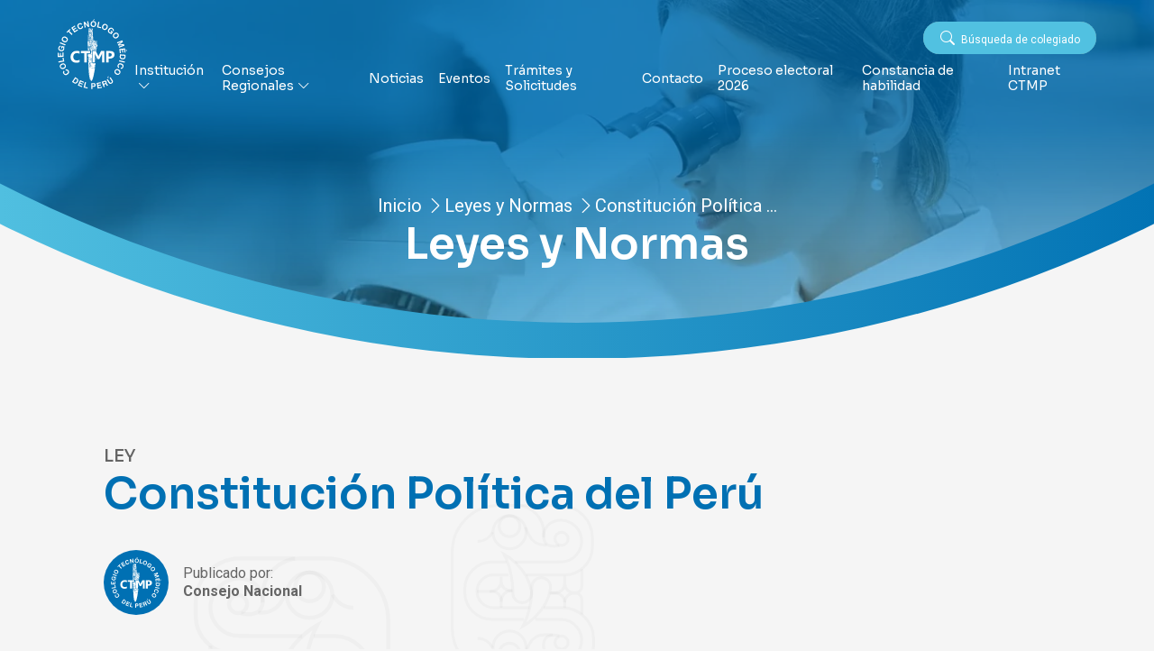

--- FILE ---
content_type: text/html; charset=UTF-8
request_url: https://ctmperu.org.pe/leyes-normas/constitucion-del-peru/
body_size: 6913
content:
<!doctype html><html lang="es-PE" prefix="og: https://ogp.me/ns#"><head><meta charset="UTF-8"><meta name="viewport" content="width=device-width, initial-scale=1.0"><link rel="apple-touch-icon" sizes="180x180" href="https://ctmperu.org.pe/core/wp-content/themes/ctmp/front/assets/img/favicons/apple-touch-icon.png"><link rel="icon" type="image/png" sizes="32x32" href="https://ctmperu.org.pe/core/wp-content/themes/ctmp/front/assets/img/favicons/favicon-32x32.png"><link rel="icon" type="image/png" sizes="16x16" href="https://ctmperu.org.pe/core/wp-content/themes/ctmp/front/assets/img/favicons/favicon-16x16.png"><link rel="manifest" href="https://ctmperu.org.pe/core/wp-content/themes/ctmp/front/assets/img/favicons/site.webmanifest"><link rel="mask-icon" href="https://ctmperu.org.pe/core/wp-content/themes/ctmp/front/assets/img/favicons/safari-pinned-tab.svg" color="#0070b3"><meta name="msapplication-TileColor" content="#0070b3"><meta name="theme-color" content="#0070b3">  <script>(function(w,d,s,l,i){w[l]=w[l]||[];w[l].push({'gtm.start':new Date().getTime(),event:'gtm.js'});var f=d.getElementsByTagName(s)[0],j=d.createElement(s),dl=l!='dataLayer'?'&l='+l:'';j.async=true;j.src='https://www.googletagmanager.com/gtm.js?id='+i+dl;f.parentNode.insertBefore(j,f);})(window,document,'script','dataLayer','GTM-5SMRMD9');</script> <title>Constitución Política del Perú - Colegio de Tecnólogos Médicos del Perú</title><meta name="robots" content="follow, index, max-snippet:-1, max-video-preview:-1, max-image-preview:large"/><link rel="canonical" href="https://ctmperu.org.pe/leyes-normas/constitucion-del-peru/" /><meta property="og:locale" content="es_ES" /><meta property="og:type" content="article" /><meta property="og:title" content="Constitución Política del Perú - Colegio de Tecnólogos Médicos del Perú" /><meta property="og:url" content="https://ctmperu.org.pe/leyes-normas/constitucion-del-peru/" /><meta property="og:site_name" content="Colegio de Tecnólogos Médicos del Perú" /><meta property="og:updated_time" content="2021-09-29T12:02:28-05:00" /><meta name="twitter:card" content="summary_large_image" /><meta name="twitter:title" content="Constitución Política del Perú - Colegio de Tecnólogos Médicos del Perú" />  <script>window._wpemojiSettings={"baseUrl":"https:\/\/s.w.org\/images\/core\/emoji\/13.1.0\/72x72\/","ext":".png","svgUrl":"https:\/\/s.w.org\/images\/core\/emoji\/13.1.0\/svg\/","svgExt":".svg","source":{"concatemoji":"https:\/\/ctmperu.org.pe\/core\/wp-includes\/js\/wp-emoji-release.min.js?ver=5.9"}};
/*! This file is auto-generated */
!function(e,a,t){var n,r,o,i=a.createElement("canvas"),p=i.getContext&&i.getContext("2d");function s(e,t){var a=String.fromCharCode;p.clearRect(0,0,i.width,i.height),p.fillText(a.apply(this,e),0,0);e=i.toDataURL();return p.clearRect(0,0,i.width,i.height),p.fillText(a.apply(this,t),0,0),e===i.toDataURL()}function c(e){var t=a.createElement("script");t.src=e,t.defer=t.type="text/javascript",a.getElementsByTagName("head")[0].appendChild(t)}for(o=Array("flag","emoji"),t.supports={everything:!0,everythingExceptFlag:!0},r=0;r<o.length;r++)t.supports[o[r]]=function(e){if(!p||!p.fillText)return!1;switch(p.textBaseline="top",p.font="600 32px Arial",e){case"flag":return s([127987,65039,8205,9895,65039],[127987,65039,8203,9895,65039])?!1:!s([55356,56826,55356,56819],[55356,56826,8203,55356,56819])&&!s([55356,57332,56128,56423,56128,56418,56128,56421,56128,56430,56128,56423,56128,56447],[55356,57332,8203,56128,56423,8203,56128,56418,8203,56128,56421,8203,56128,56430,8203,56128,56423,8203,56128,56447]);case"emoji":return!s([10084,65039,8205,55357,56613],[10084,65039,8203,55357,56613])}return!1}(o[r]),t.supports.everything=t.supports.everything&&t.supports[o[r]],"flag"!==o[r]&&(t.supports.everythingExceptFlag=t.supports.everythingExceptFlag&&t.supports[o[r]]);t.supports.everythingExceptFlag=t.supports.everythingExceptFlag&&!t.supports.flag,t.DOMReady=!1,t.readyCallback=function(){t.DOMReady=!0},t.supports.everything||(n=function(){t.readyCallback()},a.addEventListener?(a.addEventListener("DOMContentLoaded",n,!1),e.addEventListener("load",n,!1)):(e.attachEvent("onload",n),a.attachEvent("onreadystatechange",function(){"complete"===a.readyState&&t.readyCallback()})),(n=t.source||{}).concatemoji?c(n.concatemoji):n.wpemoji&&n.twemoji&&(c(n.twemoji),c(n.wpemoji)))}(window,document,window._wpemojiSettings);</script> <link rel="preconnect" href="https://fonts.googleapis.com"><link rel="preconnect" href="https://fonts.gstatic.com" crossorigin> <script>(function(w,s){w.is_mobile=s<640;w.is_tablet=s>=640&&s<1024;w.is_desktop=s>=1024;})(window,window.innerWidth);</script> <style>img.wp-smiley,img.emoji{display:inline !important;border:none !important;box-shadow:none !important;height:1em !important;width:1em !important;margin:0 .07em !important;vertical-align:-.1em !important;background:0 0 !important;padding:0 !important}</style><link rel='stylesheet' id='wp-block-library-css'  href='https://ctmperu.org.pe/core/wp-includes/css/dist/block-library/style.min.css?ver=5.9' media='all' /><style id='global-styles-inline-css'>body{--wp--preset--color--black:#000;--wp--preset--color--cyan-bluish-gray:#abb8c3;--wp--preset--color--white:#fff;--wp--preset--color--pale-pink:#f78da7;--wp--preset--color--vivid-red:#cf2e2e;--wp--preset--color--luminous-vivid-orange:#ff6900;--wp--preset--color--luminous-vivid-amber:#fcb900;--wp--preset--color--light-green-cyan:#7bdcb5;--wp--preset--color--vivid-green-cyan:#00d084;--wp--preset--color--pale-cyan-blue:#8ed1fc;--wp--preset--color--vivid-cyan-blue:#0693e3;--wp--preset--color--vivid-purple:#9b51e0;--wp--preset--gradient--vivid-cyan-blue-to-vivid-purple:linear-gradient(135deg,rgba(6,147,227,1) 0%,#9b51e0 100%);--wp--preset--gradient--light-green-cyan-to-vivid-green-cyan:linear-gradient(135deg,#7adcb4 0%,#00d082 100%);--wp--preset--gradient--luminous-vivid-amber-to-luminous-vivid-orange:linear-gradient(135deg,rgba(252,185,0,1) 0%,rgba(255,105,0,1) 100%);--wp--preset--gradient--luminous-vivid-orange-to-vivid-red:linear-gradient(135deg,rgba(255,105,0,1) 0%,#cf2e2e 100%);--wp--preset--gradient--very-light-gray-to-cyan-bluish-gray:linear-gradient(135deg,#eee 0%,#a9b8c3 100%);--wp--preset--gradient--cool-to-warm-spectrum:linear-gradient(135deg,#4aeadc 0%,#9778d1 20%,#cf2aba 40%,#ee2c82 60%,#fb6962 80%,#fef84c 100%);--wp--preset--gradient--blush-light-purple:linear-gradient(135deg,#ffceec 0%,#9896f0 100%);--wp--preset--gradient--blush-bordeaux:linear-gradient(135deg,#fecda5 0%,#fe2d2d 50%,#6b003e 100%);--wp--preset--gradient--luminous-dusk:linear-gradient(135deg,#ffcb70 0%,#c751c0 50%,#4158d0 100%);--wp--preset--gradient--pale-ocean:linear-gradient(135deg,#fff5cb 0%,#b6e3d4 50%,#33a7b5 100%);--wp--preset--gradient--electric-grass:linear-gradient(135deg,#caf880 0%,#71ce7e 100%);--wp--preset--gradient--midnight:linear-gradient(135deg,#020381 0%,#2874fc 100%);--wp--preset--duotone--dark-grayscale:url('#wp-duotone-dark-grayscale');--wp--preset--duotone--grayscale:url('#wp-duotone-grayscale');--wp--preset--duotone--purple-yellow:url('#wp-duotone-purple-yellow');--wp--preset--duotone--blue-red:url('#wp-duotone-blue-red');--wp--preset--duotone--midnight:url('#wp-duotone-midnight');--wp--preset--duotone--magenta-yellow:url('#wp-duotone-magenta-yellow');--wp--preset--duotone--purple-green:url('#wp-duotone-purple-green');--wp--preset--duotone--blue-orange:url('#wp-duotone-blue-orange');--wp--preset--font-size--small:13px;--wp--preset--font-size--medium:20px;--wp--preset--font-size--large:36px;--wp--preset--font-size--x-large:42px}.has-black-color{color:var(--wp--preset--color--black) !important}.has-cyan-bluish-gray-color{color:var(--wp--preset--color--cyan-bluish-gray) !important}.has-white-color{color:var(--wp--preset--color--white) !important}.has-pale-pink-color{color:var(--wp--preset--color--pale-pink) !important}.has-vivid-red-color{color:var(--wp--preset--color--vivid-red) !important}.has-luminous-vivid-orange-color{color:var(--wp--preset--color--luminous-vivid-orange) !important}.has-luminous-vivid-amber-color{color:var(--wp--preset--color--luminous-vivid-amber) !important}.has-light-green-cyan-color{color:var(--wp--preset--color--light-green-cyan) !important}.has-vivid-green-cyan-color{color:var(--wp--preset--color--vivid-green-cyan) !important}.has-pale-cyan-blue-color{color:var(--wp--preset--color--pale-cyan-blue) !important}.has-vivid-cyan-blue-color{color:var(--wp--preset--color--vivid-cyan-blue) !important}.has-vivid-purple-color{color:var(--wp--preset--color--vivid-purple) !important}.has-black-background-color{background-color:var(--wp--preset--color--black) !important}.has-cyan-bluish-gray-background-color{background-color:var(--wp--preset--color--cyan-bluish-gray) !important}.has-white-background-color{background-color:var(--wp--preset--color--white) !important}.has-pale-pink-background-color{background-color:var(--wp--preset--color--pale-pink) !important}.has-vivid-red-background-color{background-color:var(--wp--preset--color--vivid-red) !important}.has-luminous-vivid-orange-background-color{background-color:var(--wp--preset--color--luminous-vivid-orange) !important}.has-luminous-vivid-amber-background-color{background-color:var(--wp--preset--color--luminous-vivid-amber) !important}.has-light-green-cyan-background-color{background-color:var(--wp--preset--color--light-green-cyan) !important}.has-vivid-green-cyan-background-color{background-color:var(--wp--preset--color--vivid-green-cyan) !important}.has-pale-cyan-blue-background-color{background-color:var(--wp--preset--color--pale-cyan-blue) !important}.has-vivid-cyan-blue-background-color{background-color:var(--wp--preset--color--vivid-cyan-blue) !important}.has-vivid-purple-background-color{background-color:var(--wp--preset--color--vivid-purple) !important}.has-black-border-color{border-color:var(--wp--preset--color--black) !important}.has-cyan-bluish-gray-border-color{border-color:var(--wp--preset--color--cyan-bluish-gray) !important}.has-white-border-color{border-color:var(--wp--preset--color--white) !important}.has-pale-pink-border-color{border-color:var(--wp--preset--color--pale-pink) !important}.has-vivid-red-border-color{border-color:var(--wp--preset--color--vivid-red) !important}.has-luminous-vivid-orange-border-color{border-color:var(--wp--preset--color--luminous-vivid-orange) !important}.has-luminous-vivid-amber-border-color{border-color:var(--wp--preset--color--luminous-vivid-amber) !important}.has-light-green-cyan-border-color{border-color:var(--wp--preset--color--light-green-cyan) !important}.has-vivid-green-cyan-border-color{border-color:var(--wp--preset--color--vivid-green-cyan) !important}.has-pale-cyan-blue-border-color{border-color:var(--wp--preset--color--pale-cyan-blue) !important}.has-vivid-cyan-blue-border-color{border-color:var(--wp--preset--color--vivid-cyan-blue) !important}.has-vivid-purple-border-color{border-color:var(--wp--preset--color--vivid-purple) !important}.has-vivid-cyan-blue-to-vivid-purple-gradient-background{background:var(--wp--preset--gradient--vivid-cyan-blue-to-vivid-purple) !important}.has-light-green-cyan-to-vivid-green-cyan-gradient-background{background:var(--wp--preset--gradient--light-green-cyan-to-vivid-green-cyan) !important}.has-luminous-vivid-amber-to-luminous-vivid-orange-gradient-background{background:var(--wp--preset--gradient--luminous-vivid-amber-to-luminous-vivid-orange) !important}.has-luminous-vivid-orange-to-vivid-red-gradient-background{background:var(--wp--preset--gradient--luminous-vivid-orange-to-vivid-red) !important}.has-very-light-gray-to-cyan-bluish-gray-gradient-background{background:var(--wp--preset--gradient--very-light-gray-to-cyan-bluish-gray) !important}.has-cool-to-warm-spectrum-gradient-background{background:var(--wp--preset--gradient--cool-to-warm-spectrum) !important}.has-blush-light-purple-gradient-background{background:var(--wp--preset--gradient--blush-light-purple) !important}.has-blush-bordeaux-gradient-background{background:var(--wp--preset--gradient--blush-bordeaux) !important}.has-luminous-dusk-gradient-background{background:var(--wp--preset--gradient--luminous-dusk) !important}.has-pale-ocean-gradient-background{background:var(--wp--preset--gradient--pale-ocean) !important}.has-electric-grass-gradient-background{background:var(--wp--preset--gradient--electric-grass) !important}.has-midnight-gradient-background{background:var(--wp--preset--gradient--midnight) !important}.has-small-font-size{font-size:var(--wp--preset--font-size--small) !important}.has-medium-font-size{font-size:var(--wp--preset--font-size--medium) !important}.has-large-font-size{font-size:var(--wp--preset--font-size--large) !important}.has-x-large-font-size{font-size:var(--wp--preset--font-size--x-large) !important}</style><link rel='stylesheet' id='google-fonts-sora-css'  href='https://fonts.googleapis.com/css2?family=Sora%3Awght%40300%3B400%3B500%3B600%3B700&#038;display=swap&#038;ver=1.1.5' media='all' /><link rel='stylesheet' id='google-fonts-roboto-css'  href='https://fonts.googleapis.com/css2?family=Roboto%3Awght%40400%3B500%3B600%3B700&#038;display=swap&#038;ver=1.1.5' media='all' /><link rel='stylesheet' id='bootstrap-icons-css'  href='https://ctmperu.org.pe/core/wp-content/cache/autoptimize/css/autoptimize_single_c5464e4884f8f475fbe3c16b6cbec219.css?ver=5.9' media='all' /><link rel='stylesheet' id='00-common-css'  href='https://ctmperu.org.pe/core/wp-content/cache/autoptimize/css/autoptimize_single_6484e6f5658a005a7160ae8062c08ea7.css?ver=1.1.5' media='all' /><link rel='stylesheet' id='11-noticia-css'  href='https://ctmperu.org.pe/core/wp-content/cache/autoptimize/css/autoptimize_single_535ed9fafb15089b139222fb7c4074ea.css?ver=1.1.5' media='all' /> <script id='post_grid_scripts-js-extra'>var post_grid_ajax={"post_grid_ajaxurl":"https:\/\/ctmperu.org.pe\/core\/wp-admin\/admin-ajax.php"};</script> <link rel="icon" href="https://ctmperu.org.pe/core/wp-content/uploads/2025/11/cropped-Logo-nacional-32x32.png" sizes="32x32" /><link rel="icon" href="https://ctmperu.org.pe/core/wp-content/uploads/2025/11/cropped-Logo-nacional-192x192.png" sizes="192x192" /><link rel="apple-touch-icon" href="https://ctmperu.org.pe/core/wp-content/uploads/2025/11/cropped-Logo-nacional-180x180.png" /><meta name="msapplication-TileImage" content="https://ctmperu.org.pe/core/wp-content/uploads/2025/11/cropped-Logo-nacional-270x270.png" /></head><body class="ctmp_law-template-default single single-ctmp_law postid-280"> <noscript><iframe src="https://www.googletagmanager.com/ns.html?id=GTM-5SMRMD9"
 height="0" width="0" style="display:none;visibility:hidden"></iframe></noscript><header><div class="container"> <a class="logo" href="https://ctmperu.org.pe"> <img src="https://ctmperu.org.pe/core/wp-content/themes/ctmp/front/assets/img/logo-white.svg" height="86" alt="Colegio de Tecnólogos Médicos del Perú"> </a><div class="header-r"><div class="menu-top"><form class="search-form" action="https://ctmperu.org.pe/busqueda-de-colegiado/" method="GET"> <input name="query" type="text" placeholder="Ingrese cód. o nombre de colegiado"> <button type="submit" class="default"> <i class="bi bi-search"></i> <span>Búsqueda de colegiado</span> </button></form></div><nav class="menu-main"><ul id="menu-menu-principal" class="menu"><li id="menu-item-202" class="menu-item menu-item-type-post_type menu-item-object-page menu-item-has-children menu-item-202"><a href="https://ctmperu.org.pe/institucion/">Institución</a><ul class="sub-menu"><li id="menu-item-406" class="menu-item menu-item-type-post_type menu-item-object-page menu-item-406"><a href="https://ctmperu.org.pe/institucion/">Sobre CTMP</a></li><li id="menu-item-204" class="menu-item menu-item-type-post_type menu-item-object-page menu-item-204"><a href="https://ctmperu.org.pe/institucion/consejo-directivo/">Consejo Directivo</a></li><li id="menu-item-423" class="menu-item menu-item-type-post_type_archive menu-item-object-ctmp_law menu-item-423"><a href="https://ctmperu.org.pe/leyes-normas/">Leyes y Normas</a></li><li id="menu-item-203" class="menu-item menu-item-type-post_type menu-item-object-page menu-item-203"><a href="https://ctmperu.org.pe/institucion/simbolos/">Símbolos</a></li><li id="menu-item-379" class="menu-item menu-item-type-post_type_archive menu-item-object-ctmp_covenant menu-item-379"><a href="https://ctmperu.org.pe/convenios/">Convenios</a></li><li id="menu-item-410" class="menu-item menu-item-type-post_type_archive menu-item-object-ctmp_committee menu-item-410"><a href="https://ctmperu.org.pe/comite-electoral/">Comités electorales</a></li><li id="menu-item-405" class="menu-item menu-item-type-post_type_archive menu-item-object-ctmp_area menu-item-405"><a href="https://ctmperu.org.pe/areas/">Áreas</a></li><li id="menu-item-3667" class="menu-item menu-item-type-custom menu-item-object-custom menu-item-3667"><a href="https://ctmperu.org.pe/boletin/?preview_id=3611">Boletín Informativo</a></li></ul></li><li id="menu-item-206" class="menu-item menu-item-type-post_type_archive menu-item-object-ctmp_board menu-item-has-children menu-item-206"><a href="https://ctmperu.org.pe/consejos-regionales/">Consejos Regionales</a><ul class="sub-menu"><li id="menu-item-933" class="menu-item menu-item-type-custom menu-item-object-custom menu-item-933"><a href="https://cri-ctmp.org.pe/">Consejo Regional I</a></li><li id="menu-item-208" class="menu-item menu-item-type-post_type menu-item-object-ctmp_board menu-item-208"><a href="https://ctmperu.org.pe/consejos-regionales/consejo-regional-ii/">Consejo Regional II</a></li><li id="menu-item-209" class="menu-item menu-item-type-post_type menu-item-object-ctmp_board menu-item-209"><a href="https://ctmperu.org.pe/consejos-regionales/consejo-regional-iii/">Consejo Regional III</a></li><li id="menu-item-210" class="menu-item menu-item-type-post_type menu-item-object-ctmp_board menu-item-210"><a href="https://ctmperu.org.pe/consejos-regionales/consejo-regional-iv/">Consejo Regional IV</a></li><li id="menu-item-212" class="menu-item menu-item-type-post_type menu-item-object-ctmp_board menu-item-212"><a href="https://ctmperu.org.pe/consejos-regionales/consejo-regional-v/">Consejo Regional V</a></li><li id="menu-item-213" class="menu-item menu-item-type-post_type menu-item-object-ctmp_board menu-item-213"><a href="https://ctmperu.org.pe/consejos-regionales/consejo-regional-vi/">Consejo Regional VI</a></li><li id="menu-item-214" class="menu-item menu-item-type-post_type menu-item-object-ctmp_board menu-item-214"><a href="https://ctmperu.org.pe/consejos-regionales/consejo-regional-vii/">Consejo Regional VII</a></li><li id="menu-item-215" class="menu-item menu-item-type-post_type menu-item-object-ctmp_board menu-item-215"><a href="https://ctmperu.org.pe/consejos-regionales/consejo-regional-viii/">Consejo Regional VIII</a></li><li id="menu-item-211" class="menu-item menu-item-type-post_type menu-item-object-ctmp_board menu-item-211"><a href="https://ctmperu.org.pe/consejos-regionales/consejo-regional-ix/">Consejo Regional IX</a></li><li id="menu-item-216" class="menu-item menu-item-type-post_type menu-item-object-ctmp_board menu-item-216"><a href="https://ctmperu.org.pe/consejos-regionales/consejo-regional-x/">Consejo Regional X</a></li><li id="menu-item-217" class="menu-item menu-item-type-post_type menu-item-object-ctmp_board menu-item-217"><a href="https://ctmperu.org.pe/consejos-regionales/consejo-regional-xi/">Consejo Regional XI</a></li><li id="menu-item-218" class="menu-item menu-item-type-post_type menu-item-object-ctmp_board menu-item-218"><a href="https://ctmperu.org.pe/consejos-regionales/consejo-regional-xii/">Consejo Regional XII</a></li></ul></li><li id="menu-item-390" class="menu-item menu-item-type-post_type menu-item-object-page current_page_parent menu-item-390"><a href="https://ctmperu.org.pe/noticias/">Noticias</a></li><li id="menu-item-409" class="menu-item menu-item-type-post_type_archive menu-item-object-ctmp_event menu-item-409"><a href="https://ctmperu.org.pe/eventos/">Eventos</a></li><li id="menu-item-440" class="menu-item menu-item-type-post_type_archive menu-item-object-ctmp_procedure menu-item-440"><a href="https://ctmperu.org.pe/tramites-solicitudes/">Trámites y Solicitudes</a></li><li id="menu-item-391" class="menu-item menu-item-type-post_type menu-item-object-page menu-item-391"><a href="https://ctmperu.org.pe/contacto/">Contacto</a></li><li id="menu-item-1034" class="menu-item menu-item-type-post_type menu-item-object-ctmp_committee menu-item-1034"><a href="https://ctmperu.org.pe/comite-electoral/consejo-nacional-2026/">Proceso electoral 2026</a></li><li id="menu-item-3386" class="menu-item menu-item-type-custom menu-item-object-custom menu-item-3386"><a href="https://sistema.ctmperu.org.pe/colegiado">Constancia de habilidad</a></li><li id="menu-item-3291" class="menu-item menu-item-type-custom menu-item-object-custom menu-item-3291"><a href="https://sistema.ctmperu.org.pe/colegiado/">Intranet CTMP</a></li></ul></nav><nav class="menu-social"><ul><li> <a href="https://www.youtube.com/channel/UCIFobW92BOgVkaEBgJ_Yd3Q?view_as=subscriber" target="_blank" title="YouTube"> <i class="bi bi-youtube"></i> </a></li><li> <a href="https://twitter.com/ColegioTM_CN" target="_blank" title="Twitter"> <i class="bi bi-twitter"></i> </a></li><li> <a href="https://www.facebook.com/colegiotecnologomedicoperu/?_rdc=2&#038;_rdr" target="_blank" title="Facebook"> <i class="bi bi-facebook"></i> </a></li></ul></nav></div></div></header><div class="page"><section id="page-header"><div
 class="lazyload card-top bg-dark"
 data-bg="https://ctmperu.org.pe/core/wp-content/themes/ctmp/front/assets/img/default_subheader.webp" style="background-image: url(data:image/svg+xml,%3Csvg%20xmlns=%22http://www.w3.org/2000/svg%22%20viewBox=%220%200%20500%20300%22%3E%3C/svg%3E);"><div class="container"><div class="card-top-inner tc"><ul class="breadcrumb"><li><a href="https://ctmperu.org.pe">Inicio</a> <i class="bi bi-chevron-right"></i></li><li><a href="https://ctmperu.org.pe/leyes-normas">Leyes y Normas</a> <i class="bi bi-chevron-right"></i></li><li>Constitución Política ...</li></ul><div class="title h1"><strong>Leyes y Normas</strong></div></div></div></div></section><section id="noticia"><div class="container"><div class="tc-sm"><p class="noticia-fecha"> Ley</p><h1 class="noticia-title title h1"> <strong>Constitución Política del Perú</strong></h1><div class="noticia-autor mt-1 mt-lg-2 mb-2"><figure class="autor-avatar"> <noscript><img src="https://ctmperu.org.pe/core/wp-content/themes/ctmp/front/assets/img/logo-white.svg" alt="Colegio de Tecnólogos Médicos del Perú" loading="lazy"></noscript><img class="lazyload" src='data:image/svg+xml,%3Csvg%20xmlns=%22http://www.w3.org/2000/svg%22%20viewBox=%220%200%20210%20140%22%3E%3C/svg%3E' data-src="https://ctmperu.org.pe/core/wp-content/themes/ctmp/front/assets/img/logo-white.svg" alt="Colegio de Tecnólogos Médicos del Perú" loading="lazy"></figure><p class="tl"> Publicado por: <strong>Consejo&nbsp;Nacional</strong></p></div></div><div class="noticia-content row mt-md-2 mt-lg-3"><div class="col-12"><div class="html-content"> <object data="https://ctmperu.org.pe/core/wp-content/uploads/2021/08/cons1993.pdf" type="application/pdf" style="width:100%;height:600px"><p> ¿No logras visualizar el archivo PDF de la Ley Constitución Política del Perú? <a href="https://ctmperu.org.pe/core/wp-content/uploads/2021/08/cons1993.pdf">Puedes descargarlo aquí</a>.</p> </object></div></div></div></div></section><section id="noticias-relacionadas"><div class="container"><div class="noticias-showcase"><h2 class="title h3 tc mb-3 mb-sm-2"> También te <strong>puede interesar</strong></h2><div class="noticias-showcase-list"><div class="noticias-list" slider="noticias"> <a href="https://ctmperu.org.pe/leyes-normas/resolucion-del-reglamento-interno/" class="card-noticia"><figure> <noscript><img src="https://ctmperu.org.pe/core/wp-content/themes/ctmp/front/assets/img/default_image.webp"
 alt="Resolución del Reglamento Interno"
 loading="lazy"></noscript><img class="lazyload" src='data:image/svg+xml,%3Csvg%20xmlns=%22http://www.w3.org/2000/svg%22%20viewBox=%220%200%20210%20140%22%3E%3C/svg%3E' data-src="https://ctmperu.org.pe/core/wp-content/themes/ctmp/front/assets/img/default_image.webp"
 alt="Resolución del Reglamento Interno"
 loading="lazy"></figure><p class="titulo">Resolución del Reglamento Interno</p><p class="meta"> <span class="autor"> Consejo&nbsp;Nacional </span> <span class="fecha"> 25 Nov 2025 </span></p> </a> <a href="https://ctmperu.org.pe/leyes-normas/reglamento-interno-ctmp-ultima-modificacion-14-11-2025/" class="card-noticia"><figure> <noscript><img src="https://ctmperu.org.pe/core/wp-content/themes/ctmp/front/assets/img/default_image.webp"
 alt="Reglamento Interno CTMP &#8211; Última modificación 14/11/2025"
 loading="lazy"></noscript><img class="lazyload" src='data:image/svg+xml,%3Csvg%20xmlns=%22http://www.w3.org/2000/svg%22%20viewBox=%220%200%20210%20140%22%3E%3C/svg%3E' data-src="https://ctmperu.org.pe/core/wp-content/themes/ctmp/front/assets/img/default_image.webp"
 alt="Reglamento Interno CTMP &#8211; Última modificación 14/11/2025"
 loading="lazy"></figure><p class="titulo">Reglamento Interno CTMP &#8211; Última modificación 14/11/2025</p><p class="meta"> <span class="autor"> Consejo&nbsp;Nacional </span> <span class="fecha"> 24 Nov 2025 </span></p> </a> <a href="https://ctmperu.org.pe/leyes-normas/resolucion-n-246-ctmp-cn-2025/" class="card-noticia"><figure> <noscript><img src="https://ctmperu.org.pe/core/wp-content/themes/ctmp/front/assets/img/default_image.webp"
 alt="Resolución N° 246-CTMP-CN/2025"
 loading="lazy"></noscript><img class="lazyload" src='data:image/svg+xml,%3Csvg%20xmlns=%22http://www.w3.org/2000/svg%22%20viewBox=%220%200%20210%20140%22%3E%3C/svg%3E' data-src="https://ctmperu.org.pe/core/wp-content/themes/ctmp/front/assets/img/default_image.webp"
 alt="Resolución N° 246-CTMP-CN/2025"
 loading="lazy"></figure><p class="titulo">Resolución N° 246-CTMP-CN/2025</p><p class="meta"> <span class="autor"> Consejo&nbsp;Nacional </span> <span class="fecha"> 10 Nov 2025 </span></p> </a> <a href="https://ctmperu.org.pe/leyes-normas/ley-32004-del-colegio-de-tecnologos-medicos-del-peru/" class="card-noticia"><figure> <noscript><img src="https://ctmperu.org.pe/core/wp-content/themes/ctmp/front/assets/img/default_image.webp"
 alt="Ley 32004 del Colegio de Tecnólogos Médicos del Perú"
 loading="lazy"></noscript><img class="lazyload" src='data:image/svg+xml,%3Csvg%20xmlns=%22http://www.w3.org/2000/svg%22%20viewBox=%220%200%20210%20140%22%3E%3C/svg%3E' data-src="https://ctmperu.org.pe/core/wp-content/themes/ctmp/front/assets/img/default_image.webp"
 alt="Ley 32004 del Colegio de Tecnólogos Médicos del Perú"
 loading="lazy"></figure><p class="titulo">Ley 32004 del Colegio de Tecnólogos Médicos del Perú</p><p class="meta"> <span class="autor"> Consejo&nbsp;Nacional </span> <span class="fecha"> 08 Mar 2025 </span></p> </a> <a href="https://ctmperu.org.pe/leyes-normas/reglamento-para-el-registro-de-instituciones-cientificas-al-ctmp/" class="card-noticia"><figure> <noscript><img src="https://ctmperu.org.pe/core/wp-content/themes/ctmp/front/assets/img/default_image.webp"
 alt="Reglamento para el Registro de Instituciones Científicas al CTMP"
 loading="lazy"></noscript><img class="lazyload" src='data:image/svg+xml,%3Csvg%20xmlns=%22http://www.w3.org/2000/svg%22%20viewBox=%220%200%20210%20140%22%3E%3C/svg%3E' data-src="https://ctmperu.org.pe/core/wp-content/themes/ctmp/front/assets/img/default_image.webp"
 alt="Reglamento para el Registro de Instituciones Científicas al CTMP"
 loading="lazy"></figure><p class="titulo">Reglamento para el Registro de Instituciones Científicas al CTMP</p><p class="meta"> <span class="autor"> Consejo&nbsp;Nacional </span> <span class="fecha"> 26 Ago 2023 </span></p> </a> <a href="https://ctmperu.org.pe/leyes-normas/anexo-del-reglamento-de-beneficio-de-defensa-y-asesoria-de-directivos-y-past-directivos-del-ctmp/" class="card-noticia"><figure> <noscript><img src="https://ctmperu.org.pe/core/wp-content/themes/ctmp/front/assets/img/default_image.webp"
 alt="Anexo del Reglamento de beneficio de defensa y asesoría de Directivos y Past Directivos del CTMP"
 loading="lazy"></noscript><img class="lazyload" src='data:image/svg+xml,%3Csvg%20xmlns=%22http://www.w3.org/2000/svg%22%20viewBox=%220%200%20210%20140%22%3E%3C/svg%3E' data-src="https://ctmperu.org.pe/core/wp-content/themes/ctmp/front/assets/img/default_image.webp"
 alt="Anexo del Reglamento de beneficio de defensa y asesoría de Directivos y Past Directivos del CTMP"
 loading="lazy"></figure><p class="titulo">Anexo del Reglamento de beneficio de defensa y asesoría de Directivos y Past Directivos del CTMP</p><p class="meta"> <span class="autor"> Consejo&nbsp;Nacional </span> <span class="fecha"> 12 Jul 2023 </span></p> </a> <a href="https://ctmperu.org.pe/leyes-normas/aprobacion-del-reglamento-del-beneficio-de-defensa-y-asesoria-de-directivos-y-past-directivos-del-ctmp/" class="card-noticia"><figure> <noscript><img src="https://ctmperu.org.pe/core/wp-content/themes/ctmp/front/assets/img/default_image.webp"
 alt="Aprobación del Reglamento de beneficio de defensa y asesoría de Directivos y Past Directivos del CTMP"
 loading="lazy"></noscript><img class="lazyload" src='data:image/svg+xml,%3Csvg%20xmlns=%22http://www.w3.org/2000/svg%22%20viewBox=%220%200%20210%20140%22%3E%3C/svg%3E' data-src="https://ctmperu.org.pe/core/wp-content/themes/ctmp/front/assets/img/default_image.webp"
 alt="Aprobación del Reglamento de beneficio de defensa y asesoría de Directivos y Past Directivos del CTMP"
 loading="lazy"></figure><p class="titulo">Aprobación del Reglamento de beneficio de defensa y asesoría de Directivos y Past Directivos del CTMP</p><p class="meta"> <span class="autor"> Consejo&nbsp;Nacional </span> <span class="fecha"> 12 Jul 2023 </span></p> </a> <a href="https://ctmperu.org.pe/leyes-normas/normas-para-la-publicacion-de-articulos/" class="card-noticia"><figure> <noscript><img src="https://ctmperu.org.pe/core/wp-content/themes/ctmp/front/assets/img/default_image.webp"
 alt="Normas para la publicación de artículos"
 loading="lazy"></noscript><img class="lazyload" src='data:image/svg+xml,%3Csvg%20xmlns=%22http://www.w3.org/2000/svg%22%20viewBox=%220%200%20210%20140%22%3E%3C/svg%3E' data-src="https://ctmperu.org.pe/core/wp-content/themes/ctmp/front/assets/img/default_image.webp"
 alt="Normas para la publicación de artículos"
 loading="lazy"></figure><p class="titulo">Normas para la publicación de artículos</p><p class="meta"> <span class="autor"> Consejo&nbsp;Nacional </span> <span class="fecha"> 04 Jul 2023 </span></p> </a></div></div></div></div></section></div><footer class="bg-dark"><div class="container"><div class="footer-info"> <noscript><img src="https://ctmperu.org.pe/core/wp-content/themes/ctmp/front/assets/img/logo-white.svg"
 height="86"
 alt="Colegio de Tecnólogos Médicos del Perú"
 loading="lazy"></noscript><img class="lazyload" src='data:image/svg+xml,%3Csvg%20xmlns=%22http://www.w3.org/2000/svg%22%20viewBox=%220%200%20210%2086%22%3E%3C/svg%3E' data-src="https://ctmperu.org.pe/core/wp-content/themes/ctmp/front/assets/img/logo-white.svg"
 height="86"
 alt="Colegio de Tecnólogos Médicos del Perú"
 loading="lazy"><p class="title"> Colegio de Tecnólogos Médicos del Perú</p> <br><p class="phone"> Central de informes: <em>014721098</em></p> <br><p class="location"> Sede principal: <br> Av. Juan Pablo Fernandini Nro. 1550 - Pueblo Libre</p></div><nav class="menu-sobre-ctmp-container"><h3>Sobre CTMP</h3><ul id="menu-sobre-ctmp" class="menu"><li id="menu-item-223" class="menu-item menu-item-type-post_type menu-item-object-page menu-item-223"><a href="https://ctmperu.org.pe/institucion/">Institución</a></li><li id="menu-item-224" class="menu-item menu-item-type-post_type_archive menu-item-object-ctmp_board menu-item-224"><a href="https://ctmperu.org.pe/consejos-regionales/">Consejos Regionales</a></li><li id="menu-item-424" class="menu-item menu-item-type-post_type_archive menu-item-object-ctmp_law menu-item-424"><a href="https://ctmperu.org.pe/leyes-normas/">Leyes y Normas</a></li><li id="menu-item-425" class="menu-item menu-item-type-post_type_archive menu-item-object-ctmp_covenant menu-item-425"><a href="https://ctmperu.org.pe/convenios/">Convenios</a></li><li id="menu-item-426" class="menu-item menu-item-type-post_type_archive menu-item-object-ctmp_area menu-item-426"><a href="https://ctmperu.org.pe/areas/">Áreas</a></li><li id="menu-item-404" class="menu-item menu-item-type-post_type menu-item-object-page menu-item-404"><a href="https://ctmperu.org.pe/contacto/">Contacto</a></li><li id="menu-item-1033" class="menu-item menu-item-type-post_type menu-item-object-ctmp_committee menu-item-1033"><a href="https://ctmperu.org.pe/comite-electoral/consejo-nacional-2026/">Proceso electoral 2026</a></li></ul></nav><nav class="menu-avisos-legales-container"><h3>Avisos Legales</h3><ul id="menu-avisos-legales" class="menu"><li id="menu-item-427" class="menu-item menu-item-type-post_type menu-item-object-page menu-item-privacy-policy menu-item-427"><a href="https://ctmperu.org.pe/politica-privacidad/">Política de Privacidad</a></li><li id="menu-item-435" class="menu-item menu-item-type-post_type menu-item-object-page menu-item-435"><a href="https://ctmperu.org.pe/politica-de-cookies/">Política de Cookies</a></li><li id="menu-item-436" class="menu-item menu-item-type-post_type menu-item-object-page menu-item-436"><a href="https://ctmperu.org.pe/terminos-y-condiciones/">Términos y Condiciones</a></li></ul></nav><nav class="menu-social"><h3>Visita nuestras Redes Sociales</h3><ul><li> <a href="https://www.youtube.com/channel/UCIFobW92BOgVkaEBgJ_Yd3Q?view_as=subscriber" target="_blank" title="YouTube"> <i class="bi bi-youtube"></i> </a></li><li> <a href="https://twitter.com/ColegioTM_CN" target="_blank" title="Twitter"> <i class="bi bi-twitter"></i> </a></li><li> <a href="https://www.facebook.com/colegiotecnologomedicoperu/?_rdc=2&#038;_rdr" target="_blank" title="Facebook"> <i class="bi bi-facebook"></i> </a></li></ul></nav></div><div class="container"><div class="copyright"> Colegio de Tecnólogos Médicos del Perú &copy; 2026. Todos los derechos reservados.</div><div class="credits"> Diseñado y Desarrollado por <a href="https://monkey.pe/web/" target="_blank"><noscript><img src="https://ctmperu.org.pe/core/wp-content/themes/ctmp/front/assets/img/monkey.svg" alt="Monkey - Agencia de Marketing Digital"></noscript><img class="lazyload" src='data:image/svg+xml,%3Csvg%20xmlns=%22http://www.w3.org/2000/svg%22%20viewBox=%220%200%20210%20140%22%3E%3C/svg%3E' data-src="https://ctmperu.org.pe/core/wp-content/themes/ctmp/front/assets/img/monkey.svg" alt="Monkey - Agencia de Marketing Digital"></a>.</div></div></footer> <noscript><style>.lazyload{display:none}</style></noscript><script data-noptimize="1">window.lazySizesConfig=window.lazySizesConfig||{};window.lazySizesConfig.loadMode=1;</script><script async data-noptimize="1" src='https://ctmperu.org.pe/core/wp-content/plugins/autoptimize/classes/external/js/lazysizes.min.js?ao_version=3.1.3'></script><script id='00-common-js-extra'>var ajax_params={"url":"https:\/\/ctmperu.org.pe\/core\/wp-admin\/admin-ajax.php","data":{"action":"load_posts","post_type":"ctmp_law"}};</script> <style></style><style></style> <script>var post_grid_vars={"siteUrl":"https:\/\/ctmperu.org.pe"}</script> <link rel="stylesheet" href="https://fonts.googleapis.com/css2?family="> <sty le> </sty>  <script defer src="https://ctmperu.org.pe/core/wp-content/cache/autoptimize/js/autoptimize_ce793bc71ac57b625f3dacf38b7f7fa8.js"></script></body></html>

--- FILE ---
content_type: text/css
request_url: https://ctmperu.org.pe/core/wp-content/cache/autoptimize/css/autoptimize_single_6484e6f5658a005a7160ae8062c08ea7.css?ver=1.1.5
body_size: 6873
content:
*{margin:0;padding:0;box-sizing:border-box}html{font-family:Roboto,sans-serif;font-size:16px;line-height:1.25;background-color:#f5f5f5;color:#656565;scroll-behavior:smooth}h1,h2,h3,h4{font-family:Sora,sans-serif}h1{font-size:1.625rem}h2{font-size:1.375rem}h3{font-size:1.125rem}h4{font-size:1rem}ul{list-style:none}a{text-decoration:none;color:inherit}input,select,textarea,button{font-family:inherit;font-size:inherit;line-height:inherit;color:inherit}img{max-width:100%;border:0}@media(min-width:1024px){h1{font-size:1.75rem}h2{font-size:1.5rem}h3{font-size:1.25rem}h4{font-size:1.125rem}h5{font-size:1rem}}.container{margin:0 auto;width:90vw;max-width:72rem}@media(max-width:350px){.container{width:96vw}}.page{max-width:100vw;overflow-x:hidden;overflow-y:auto}.page,.page>section:last-child{background-image:url(//ctmperu.org.pe/core/wp-content/themes/ctmp/front/assets/css/../img/bg-bottom.svg);background-repeat:no-repeat;background-position:center bottom;background-size:960px 211px}@media(max-width:639px){.page{font-size:.875rem}.page>section>.container{padding:3rem 0}.page>section:last-child>.container{padding-bottom:6rem}}@media(min-width:640px){.page,.page>section:last-child{background-size:1920px 422px}}@media(min-width:640px)and (max-width:1023px){.page>section>.container{padding:4rem 0}.page>section:last-child>.container{padding-bottom:8rem}}@media(min-width:1024px){.page>section>.container{padding:6rem 0}.page>section:last-child>.container{padding-bottom:14rem}}.bg-dark{background-color:#0070b3;color:#fff}.no-scroll{overflow:hidden}.hidden{display:none}.bi-animate-spin{animation:bi-spin 1s infinite linear;display:inline-block}@keyframes bi-spin{0%{transform:rotate(0deg)}100%{transform:rotate(359deg)}}.fac{align-items:center}.mt-1{margin-top:1rem}.mb-1{margin-bottom:1rem}.mt-2{margin-top:2rem}.mb-2{margin-bottom:2rem}.mt-3{margin-top:3rem}.mb-3{margin-bottom:3rem}.mt-4{margin-top:4rem}.mb-4{margin-bottom:4rem}.mt-6{margin-top:6rem}.mb-6{margin-bottom:6rem}@media(max-width:639px){.mt-sm-1{margin-top:1rem}.mb-sm-1{margin-bottom:1rem}.mt-sm-2{margin-top:2rem}.mb-sm-2{margin-bottom:2rem}.mt-sm-3{margin-top:3rem}.mb-sm-3{margin-bottom:3rem}.mt-sm-4{margin-top:4rem}.mb-sm-4{margin-bottom:4rem}.mt-sm-6{margin-top:6rem}.mb-sm-6{margin-bottom:6rem}}@media(min-width:640px)and (max-width:1023px){.mt-md-1{margin-top:1rem}.mb-md-1{margin-bottom:1rem}.mt-md-2{margin-top:2rem}.mb-md-2{margin-bottom:2rem}.mt-md-3{margin-top:3rem}.mb-md-3{margin-bottom:3rem}.mt-md-4{margin-top:4rem}.mb-md-4{margin-bottom:4rem}.mt-md-6{margin-top:6rem}.mb-md-6{margin-bottom:6rem}}@media(min-width:1024px){.mt-lg-1{margin-top:1rem}.mb-lg-1{margin-bottom:1rem}.mt-lg-2{margin-top:2rem}.mb-lg-2{margin-bottom:2rem}.mt-lg-3{margin-top:3rem}.mb-lg-3{margin-bottom:3rem}.mt-lg-4{margin-top:4rem}.mb-lg-4{margin-bottom:4rem}.mt-lg-6{margin-top:6rem}.mb-lg-6{margin-bottom:6rem}}.rxs{border-radius:.25rem}.rs{border-radius:.5rem}.rm{border-radius:1rem}.rl{border-radius:1.5rem}.tl{text-align:left}.tr{text-align:right}.tc{text-align:center}@media(max-width:639px){.tl-sm{text-align:left}.tr-sm{text-align:right}.tc-sm{text-align:center}}@media(min-width:640px)and (max-width:1023px){.tl-md{text-align:left}.tr-md{text-align:right}.tc-md{text-align:center}}@media(min-width:1024px){.tl-lg{text-align:left}.tr-lg{text-align:right}.tc-lg{text-align:center}}.tbt:before,.tbb:after{display:block;content:"";width:6rem;height:3px;background-color:#51c1e1}.tbt:before{margin-bottom:.5rem}.tbb:after{margin-top:.5rem}@media(max-width:639px){.tbt:before,.tbb:after{width:4rem;height:2px}}.tc .tbt:before,.tc .tbt:after,.tc .tbb:before,.tc .tbb:after,.tbt.tc:before,.tbt.tc:after,.tbb.tc:before,.tbb.tc:after{margin-left:auto;margin-right:auto}@media(max-width:639px){.tc-sm .tbt:before,.tc-sm .tbt:after,.tc-sm .tbb:before,.tc-sm .tbb:after,.tbt.tc-sm:before,.tbt.tc-sm:after,.tbb.tc-sm:before,.tbb.tc-sm:after{margin-left:auto;margin-right:auto}}@media(min-width:640px)and (max-width:1023px){.tc-md .tbt:before,.tc-md .tbt:after,.tc-md .tbb:before,.tc-md .tbb:after,.tbt.tc-md:before,.tbt.tc-md:after,.tbb.tc-md:before,.tbb.tc-md:after{margin-left:auto;margin-right:auto}}@media(min-width:1024px){.tc-lg .tbt:before,.tc-lg .tbt:after,.tc-lg .tbb:before,.tc-lg .tbb:after,.tbt.tc-lg:before,.tbt.tc-lg:after,.tbb.tc-lg:before,.tbb.tc-lg:after{margin-left:auto;margin-right:auto}}.hide{display:none}@media(max-width:639px){.hide-sm{display:none}}@media(min-width:640px)and (max-width:1023px){.hide-md{display:none}}@media(min-width:1024px){.hide-lg{display:none}}.row{display:flex;flex-wrap:wrap;justify-content:space-between;margin-left:-.5rem;margin-right:-.5rem}.row.gapless{margin-left:0;margin-right:0}.row.gapless>.col{padding-left:0;padding-right:0}.col,[class*=col-]{flex-grow:0;padding-left:.5rem;padding-right:.5rem}.col-1{width:8.333%}.col-2{width:16.666%}.col-3{width:24.999%}.col-4{width:33.332%}.col-5{width:41.665%}.col-6{width:49.998%}.col-7{width:58.331%}.col-8{width:66.664%}.col-9{width:74.997%}.col-10{width:83.33%}.col-11{width:91.663%}.col-12{width:100%}@media(max-width:639px){.col-sm-1{width:8.333%}.col-sm-2{width:16.666%}.col-sm-3{width:24.999%}.col-sm-4{width:33.332%}.col-sm-5{width:41.665%}.col-sm-6{width:49.998%}.col-sm-7{width:58.331%}.col-sm-8{width:66.664%}.col-sm-9{width:74.997%}.col-sm-10{width:83.33%}.col-sm-11{width:91.663%}.col-sm-12{width:100%}}@media(min-width:640px)and (max-width:1023px){.col-md-1{width:8.333%}.col-md-2{width:16.666%}.col-md-3{width:24.999%}.col-md-4{width:33.332%}.col-md-5{width:41.665%}.col-md-6{width:49.998%}.col-md-7{width:58.331%}.col-md-8{width:66.664%}.col-md-9{width:74.997%}.col-md-10{width:83.33%}.col-md-11{width:91.663%}.col-md-12{width:100%}}@media(min-width:1024px){.col-lg-1{width:8.333%}.col-lg-2{width:16.666%}.col-lg-3{width:24.999%}.col-lg-4{width:33.332%}.col-lg-5{width:41.665%}.col-lg-6{width:49.998%}.col-lg-7{width:58.331%}.col-lg-8{width:66.664%}.col-lg-9{width:74.997%}.col-lg-10{width:83.33%}.col-lg-11{width:91.663%}.col-lg-12{width:100%}}.link-more{margin:2rem 0 0}.link-arrow{display:block;margin-top:1rem}.link-arrow span{text-decoration:underline}button:not(.default),.btn{display:inline-block;min-width:220px;padding:.5rem 2rem;border-radius:2.5rem;border:2px solid currentColor;color:#0070b3;background-color:rgba(0,0,0,0);transition:background-color .25s linear;font-size:.875rem;font-weight:500;text-align:center;text-decoration:none;cursor:pointer}button:not(.default):hover,button:not(.default):active,.btn:hover,.btn:active{color:#fff;background-color:#0070b3;border-color:#51c1e1}.btn-small{min-width:auto;padding:.5rem 1.25rem;border-width:1px}.btn-white{color:#fff}@media(min-width:1024px){button:not(.default),.btn:not(.btn-small){padding:.5rem 3rem;font-size:1rem}}.html-content h1,.html-content h2,.html-content h3,.html-content h4{font-weight:500;color:#0070b3}.html-content ul,.html-content ol,.html-content p{margin:1rem 0;line-height:1.75}.html-content li{margin:.5rem 0}.html-content ul{padding-left:1.125rem;list-style-type:disc}.html-content ol{padding-left:1.125rem}.html-content a{color:#51c1e1}.html-content a:hover{text-decoration:underline}.form .row{margin-bottom:1.5rem}.form a{color:#0070b3;text-decoration:underline}@media(max-width:1023px){.form .row{margin-bottom:1rem}.form .row [class*=col-]+[class*=col-]{margin-top:1rem}}.form-label{display:block;margin-bottom:.25rem}.form-input,.form-select,.form-textarea{display:block;width:100%;padding:0 1rem;border:1px solid #e3e3e3;background-color:#fff;border-radius:1rem;outline:0}.form-input::placeholder,.form-select::placeholder,.form-textarea::placeholder{color:#b2b2b2}.form-input:focus,.form-select:focus,.form-textarea:focus{border-color:#51c1e1}.form-input,.form-select{min-height:3.25rem}.form-select{padding-right:2rem;background-image:url('data:image/svg+xml;utf8,<svg xmlns="http://www.w3.org/2000/svg" viewBox="0 0 16 16"><path fill="%23656565" d="M1.646 4.646a.5.5 0 0 1 .708 0L8 10.293l5.646-5.647a.5.5 0 0 1 .708.708l-6 6a.5.5 0 0 1-.708 0l-6-6a.5.5 0 0 1 0-.708z"/></svg>');background-repeat:no-repeat;background-position:right .75rem center;background-size:1rem;appearance:none}.form-textarea{padding-top:1rem;padding-bottom:1rem}.form-checkbox,.form-radio{display:block;padding:0 0 0 1.75rem;font-size:.875rem;position:relative}.form-checkbox input,.form-radio input{position:absolute;clip:rect(0,0,0,0);width:1px;height:1px;margin:-1px;overflow:hidden}.form-checkbox input:focus+.form-icon,.form-radio input:focus+.form-icon{border-color:#51c1e1}.form-checkbox input:checked+.form-icon,.form-radio input:checked+.form-icon{background:#51c1e1;border-color:#51c1e1}.form-checkbox .form-icon,.form-radio .form-icon{position:absolute;left:0;top:-1px;display:inline-block;height:1.25rem;width:1.25rem;border:1px solid #656565;background-color:rgba(0,0,0,0);transition:background-color .2s,border .2s,box-shadow .2s,color .2s;cursor:pointer}.form-checkbox .form-icon{border-radius:.375rem}.form-checkbox input:checked+.form-icon:before{content:"";position:absolute;left:50%;top:50%;margin-left:-3px;margin-top:-7px;height:9px;width:6px;transform:rotate(45deg);background-clip:padding-box;border:2px solid #fff;border-left-width:0;border-top-width:0}@media(max-width:639px){.form-input,.form-select,.form-textarea{border-radius:.5rem}.form-checkbox,.form-radio{font-size:.75rem}}.form-select.ts-wrapper{padding:0}.form-select.focus,.form-select.input-active{border-color:#51c1e1}.form-select .ts-control{border:0 !important;outline:0 !important;background:0 0 !important;border-radius:0;padding:1rem 2.5rem 1rem 1rem;font-size:1rem;cursor:pointer}.form-select .ts-control.is-multiline{padding-top:.625rem;padding-bottom:.625rem}.form-select .ts-control .item{line-height:1rem;text-align:left}.form-select .ts-control .item small{display:block;color:#aaa}.form-select .ts-dropdown{margin:.25rem 0 0;width:100%;border:1px solid #e3e3e3;background-color:#fff;border-radius:1rem;box-shadow:0 1px 3px rgba(0,0,0,.1);position:absolute;left:0;top:100%;z-index:10}.form-select .ts-dropdown .dropdown-input-wrap{padding:.5rem}.form-select .ts-dropdown .dropdown-input-wrap input{background-color:#fff;background-image:url('data:image/svg+xml;utf8,<svg xmlns="http://www.w3.org/2000/svg" viewBox="0 0 16 16"><path fill="%23AAAAAA" d="M11.742 10.344a6.5 6.5 0 1 0-1.397 1.398h-.001c.03.04.062.078.098.115l3.85 3.85a1 1 0 0 0 1.415-1.414l-3.85-3.85a1.007 1.007 0 0 0-.115-.1zM12 6.5a5.5 5.5 0 1 1-11 0 5.5 5.5 0 0 1 11 0z"/></svg>');background-repeat:no-repeat;background-position:right .5rem center;background-size:.875rem;padding:.5rem;border-radius:.75rem;border:1px solid #e3e3e3;outline:0}.form-select .ts-dropdown .option{padding:.5rem 1rem;border-top:1px solid #e3e3e3;line-height:1}.form-select .ts-dropdown-content{border-radius:0 0 1rem 1rem}.form-select .ts-dropdown-content::-webkit-scrollbar{width:.5rem}.form-select .ts-dropdown-content::-webkit-scrollbar-track{background-color:#f5f5f5;border-radius:1rem}.form-select .ts-dropdown-content::-webkit-scrollbar-thumb{background-color:#51c1e1;border-radius:1rem}.input-invalid{display:block;padding-top:.5rem;font-size:.875rem;color:red}[ajax-form-loading],[ajax-form-success],[ajax-form-error]{padding:4rem 0}@media(min-width:1024px){.menu-main{font-family:Sora,sans-serif;font-size:.875rem}.menu-main>ul{display:flex;align-items:center}.menu-main>ul>li.has-submenu{position:relative}.menu-main>ul>li.has-submenu>a:hover{text-decoration:none}.menu-main>ul>li.has-submenu ul{display:none;left:50%}.menu-main>ul>li.has-submenu ul li a{padding-right:0}.menu-main>ul>li>a{display:block;padding:0 .5rem}.menu-main>ul>li>a:hover{text-decoration:underline}.menu-main>ul>li>a .bi{margin-left:.25rem}.menu-main>ul>li ul{position:absolute;border-radius:.75rem;background:#fff;color:#656565;opacity:0;transition:opacity .2s linear,top .15s ease-out;box-shadow:0 .5rem .5rem rgba(0,0,0,.15)}.menu-main>ul>li ul:before{display:block;content:"";width:0;height:0;border-style:solid;border-width:0 10px 10px;border-color:rgba(0,0,0,0) rgba(0,0,0,0) #fff rgba(0,0,0,0);position:absolute;left:calc(50% - 10px);top:-10px}.menu-main>ul>li ul.double{display:flex;flex-wrap:wrap}.menu-main>ul>li ul.double li{width:50%}.menu-main>ul>li ul.double li:nth-child(2n-1){border-right:1px solid #e3e3e3}.menu-main>ul>li ul li{border-bottom:1px solid #e3e3e3}.menu-main>ul>li ul li.edge{border-bottom:0}.menu-main>ul>li ul li a{display:block;padding:1rem;transition:padding-left .2s linear;position:relative}.menu-main>ul>li ul li a:before{display:block;content:"";width:0;height:2px;background:#51c1e1;position:absolute;left:1rem;top:calc(50% - 1px);transition:width .2s linear}.menu-main>ul>li ul li a:hover{color:#51c1e1;padding-left:1.75rem}.menu-main>ul>li ul li a:hover:before{width:.5rem}}@media(max-width:1023px){header .logo img{opacity:1;transition:opacity .25s linear}header.menu-open{background-color:rgba(0,0,0,0) !important}header.menu-open .logo{background-image:url(//ctmperu.org.pe/core/wp-content/themes/ctmp/front/assets/css/../img/logo-color.svg);background-repeat:no-repeat}header.menu-open .logo img{opacity:0}header.menu-open .menu-trigger{font-size:2rem;border:1px solid #0070b3}}.menu-trigger{display:flex;justify-content:center;align-items:center;width:2.75rem;height:2.75rem;border-radius:50%;background:#fff;color:#0070b3;font-size:1.5rem}.menu-mobile{position:fixed;left:0;top:-100vh;transition:top .4s cubic-bezier(0,.7,.35,1);width:100vw;height:100vh;overflow:hidden;z-index:99}.menu-mobile.menu-open{top:0}.menu-mobile .panels{display:flex;justify-content:space-between;align-items:stretch;position:absolute;left:0;top:0;width:200%;height:100%;transition:left .25s ease-out}.menu-mobile .panels>div{width:100%;height:100%;padding-top:100px;background:#fff;outline:1px solid #e3e3e3;overflow:hidden}.menu-mobile .panel{display:flex;flex-direction:column;justify-content:flex-start}.menu-mobile .panel-inner{position:relative;overflow-x:hidden;overflow-y:auto;height:100%}.menu-mobile .panel-left .menu-main{margin-bottom:1rem}.menu-mobile .panel-right .menu-mobile-main li>a{padding-left:4rem}.menu-mobile .go-back{position:absolute;width:3rem;padding:.75rem 0;border-right:1px solid #e3e3e3;font-size:1.125rem;color:#0070b3;text-align:center}.menu-mobile a{color:#0070b3}.menu-mobile-main{border-bottom:1px solid #e3e3e3;font-family:Sora,sans-serif;font-size:1.125rem}.menu-mobile-main li{border-top:1px solid #e3e3e3}.menu-mobile-main li a{display:block;padding:.75rem 1rem .75rem 2rem}.menu-mobile-main li a.has-submenu{display:flex;justify-content:space-between;align-items:center}.menu-top{display:flex;align-items:center}@media(max-width:1023px){.menu-top{flex-direction:column;padding-bottom:1rem}.menu-top .search-form{display:block;margin:0 auto}.menu-top .search-form:not(:first-child){margin-top:.5rem}}@media(min-width:1024px){.menu-top .search-form:not(:first-child){margin-left:1rem}}.menu-social{font-size:2.75rem}.menu-social li{display:inline-block}.menu-social i:before{margin-left:0;margin-right:0}.menu-mobile .menu-social{margin-top:auto;font-size:2rem;padding-bottom:.5rem}.menu-mobile .menu-social ul{text-align:center}.menu-mobile .menu-social ul li{display:inline-block}footer .menu-social a{padding:0 .25rem;color:#fff}header{position:fixed;left:0;top:0;width:100%;background-color:rgba(0,0,0,0);transition:background-color .25s linear;z-index:100}header.floating{background-color:rgba(0,112,179,.9)}header .container{display:flex;justify-content:space-between;align-items:center;height:100%;color:#fff}header .logo,header .logo img{display:block}@media(max-width:1023px){header{height:100px}header .logo img{height:64px}}@media(min-width:1024px){header{height:120px}header .header-r{display:flex;flex-direction:column;justify-content:space-between;align-items:flex-end;padding:1.5rem 0 1rem;height:100%}header .menu-social{display:none}}footer{font-size:.875rem}footer nav{padding-top:2.25rem}footer nav h3{font-size:1.125rem;font-weight:400;margin-bottom:1rem}footer nav a{display:inline-block;padding:.5rem 0;color:#aacce1}footer nav a:hover{color:#fff;text-decoration:underline}footer .container:not(:first-child){margin-top:3rem;border-top:1px solid #51c1e1;padding-top:1rem;align-items:center}footer .copyright,footer .credits{color:#aacce1;font-size:90%}footer .copyright a,footer .credits a{text-decoration:underline}footer .credits{display:flex;align-items:center}footer .credits img{width:auto;height:30px}@media(max-width:1023px){footer{padding:2rem 0;text-align:center}footer nav{display:none}footer nav.menu-social{display:block}footer nav.menu-social h3{display:none}footer .credits{margin-top:.5rem;justify-content:center}}@media(min-width:1024px){footer{padding:1rem 0}footer .container{display:flex;justify-content:space-between}footer.menu-social{width:20%}}.footer-info img{margin-bottom:1rem}.footer-info .title{font-family:Sora,sans-serif;font-size:1.125rem}.footer-info em{display:block;font-style:normal;font-size:1.75rem}@media(max-width:639px){.footer-info .title{margin-bottom:1rem;padding-left:20%;padding-right:20%;padding-bottom:1.5rem;border-bottom:1px solid #51c1e1}}@media(min-width:1024px){.footer-info{width:22%}.footer-info strong{font-size:1.375rem}}.title{font-family:Sora,sans-serif;font-weight:400;color:#0070b3}.title strong{font-weight:600}.hl{font-size:2.25rem}.h1{font-size:1.5rem}.h2{font-size:1.375rem}.h3{font-size:1.25rem}.h4{font-size:1.125rem}@media(min-width:640px)and (max-width:1023px){.hl{font-size:2.75rem}.h1{font-size:2.5rem}.h2{font-size:1.75rem}.h3{font-size:1.5rem}.h4{font-size:1.25rem}}@media(min-width:1024px){.hl{font-size:3.25rem}.h1{font-size:3rem}.h2{font-size:2rem}.h3{font-size:1.75rem}.h4{font-size:1.375rem}}.page-header .title,.bg-dark .title{color:inherit}.breadcrumb li{display:inline-block}.breadcrumb a:hover{text-decoration:underline}@media(min-width:1024px){.breadcrumb{font-size:1.25rem}}.search-form{position:relative;height:2.25rem;padding:0;border-radius:1.125rem;background-color:#51c1e1;color:#fff;line-height:1;font-size:.75rem;text-align:center}.search-form input,.search-form button{display:block;width:12rem;height:100%;background:rgba(0,0,0,0);border-radius:1.125rem;transition:width .2s linear;outline:0}.search-form input{position:relative;padding:0 3rem 0 1rem;background:#fff;color:#656565;border:1px solid #656565;z-index:1}.search-form input::placeholder{color:#bebebe}.search-form input:focus{width:15rem}.search-form button{position:absolute;right:0;top:0;border:0;background:#51c1e1;overflow:hidden;text-align:center;cursor:pointer;z-index:2}.search-form button i{margin-right:.25rem;font-size:1rem}.search-form button:focus,.search-form input:focus+button{width:3rem}.search-form button:focus i,.search-form input:focus+button i{margin:0}.search-form button:focus span,.search-form input:focus+button span{display:none}.filter-form{margin:0 auto 3rem auto;padding:2.5rem 10% 2rem;border:1px solid #e3e3e3;background:#fff;box-shadow:0 1rem 1rem rgba(0,0,0,.1)}.filter-form label,.filter-form select{display:block;width:100%}.filter-form label{margin-bottom:.5rem;font-weight:500}@media(max-width:639px){.filter-form{padding:1rem}.filter-form label{display:none;font-size:.75rem;margin-bottom:.25rem}}@media(min-width:640px){.filter-form{width:75%;margin:0 auto 4rem auto}}.filter-empty{padding:3rem 10%;font-family:Sora,sans-serif;text-align:center;color:#aaa;width:100%}@media(min-width:640px){.filter-empty{padding:3rem 20%}}.filter-loading{padding:2rem 10%;font-family:Sora,sans-serif;text-align:center;color:#aaa}.filter-loading .bi-animate-spin{font-size:1.5em;line-height:1em;margin-right:.2em;margin-left:.2em;color:#656565}@media(min-width:640px){.filter-loading{padding:2rem 20%}}.card-top{position:relative;padding-top:100px;background-image:url(//ctmperu.org.pe/core/wp-content/themes/ctmp/front/assets/css/../img/bg-top.webp);background-position:center top;background-size:cover}.card-top:before{position:absolute;left:0;top:0;display:block;content:"";width:100%;height:100%;background-image:url(//ctmperu.org.pe/core/wp-content/themes/ctmp/front/assets/css/../img/bg-top-mask.svg),linear-gradient(0deg,rgba(81,193,225,.25) 0%,rgba(0,112,179,.75) 65%);background-size:960px 540px,auto;background-position:center bottom -330px,center;background-repeat:no-repeat;z-index:1}.card-top .container{display:flex;justify-content:center;align-items:center;position:relative;padding:3rem 0 4rem;z-index:2}@media(min-width:1024px){.card-top{padding-top:120px}.card-top:before{background-size:1920px 1080px,auto;background-position:center bottom -660px,center}.card-top .container{padding:6rem 0}}.card-noticia{display:block;width:12rem;text-align:center}.card-noticia figure{margin:0 auto;width:12rem;height:12rem;border-radius:50%;border:.5rem solid #f5f5f5;overflow:hidden}.card-noticia figure img{display:block;width:100%;height:100%;object-fit:cover;transition:transform .25s linear}.card-noticia .titulo{display:block;margin:1rem 0 .5rem;font-family:Sora,sans-serif;text-decoration:underline}.card-noticia .meta{display:flex;justify-content:center;font-size:.625rem;font-weight:400}.card-noticia .meta .autor{color:#51c1e1;margin-right:.5rem;padding-right:.5rem;border-right:1px solid #656565}.card-noticia:hover figure{animation:card-noticia-fx;animation-duration:.4s;animation-iteration-count:1;animation-fill-mode:forwards}.card-noticia:hover figure img{transform:scale(1.2)}.card-noticia:hover .titulo{color:#51c1e1}@media(min-width:1024px){.card-noticia .meta{font-size:.75rem;font-weight:500}}@keyframes card-noticia-fx{0%{border-color:#f5f5f5}30%{border-color:#7dd1e9}100%{border-color:#d4f0f8}}.card-slide-list .card-slide{position:relative}.card-slide:not(.disabled) .slide{height:0;opacity:0;transition:opacity .5s linear,height .25s ease-out;overflow:hidden}.card-slide:not(.disabled) .slide.temp{visibility:hidden;height:auto}.comunicados-showcase .comunicados-list{position:relative;width:100%}.comunicados-showcase .card-top{position:absolute;left:0;top:0;width:100%;transition:opacity .25s linear;opacity:1;z-index:1}@media(max-width:1023px){.comunicados-showcase .card-top{text-align:center}.comunicados-showcase .card-top:before{background-position:center bottom -328px,center}.comunicados-showcase .card-top .title{padding:0 2rem}.comunicados-showcase .card-top .container{padding:3rem 0 6rem}}@media(min-width:1024px){.comunicados-showcase .card-top:before{background-position:center bottom -770px,center}.comunicados-showcase .card-top .container{justify-content:flex-start;min-height:20rem;padding:4rem 0 6rem}.comunicados-showcase .card-top-inner{width:60%}}.noticias-list{display:flex;flex-wrap:wrap;align-items:flex-start}@media(max-width:1023px){.noticias-list{justify-content:center}.noticias-list .card-noticia{margin:0 1rem 3rem}}@media(min-width:1024px){.noticias-list .card-noticia{margin-right:calc((100% - 48rem)/3);margin-bottom:3rem}.noticias-list .card-noticia:nth-child(4n){margin-right:0}}.noticias-showcase .card-noticia{margin:0}@media(max-width:639px){.noticias-showcase-list{padding:0 calc((100% - 12rem)/2)}}@media(min-width:640px)and (max-width:1023px){.noticias-showcase-list{padding:0 calc((100% - 28rem)/2)}}@media(min-width:1024px){.noticias-showcase{padding:4rem 0;background:#fff;border-radius:1rem;box-shadow:0 1rem 1rem rgba(0,0,0,.1)}.noticias-showcase-list{padding:0 calc((100% - 48rem)/2)}}.filter-form{margin:0 auto 3rem auto;border:1px solid #e3e3e3;background:#fff;box-shadow:0 1rem 1rem rgba(0,0,0,.1)}.filter-form label,.filter-form select{display:block;width:100%}.filter-form label{font-weight:500}@media(max-width:639px){.filter-form{margin:0 auto 2rem auto;padding:0;box-shadow:none;border:0;background:0 0;width:90%}}@media(min-width:640px)and (max-width:1023px){.filter-form{margin:0 auto 3rem auto;padding:2.5rem 4% 2rem;width:90%}}@media(min-width:1024px){.filter-form{margin:0 auto 4rem auto;padding:2.5rem 10% 2rem;width:75%}}.evento{display:block;margin-bottom:3rem;font-family:Sora,sans-serif}.evento .consejo-regional{color:#656565}.evento .nombre{display:block;margin:.5rem 0;font-size:1.125rem}.evento .fecha{display:flex;justify-content:flex-start;align-items:stretch}.evento .fecha span,.evento .fecha strong{display:block;height:42px;line-height:42px;text-align:center}.evento .fecha span{padding:0 .375rem;background:#0070b3;color:#fff}.evento .fecha strong{padding-top:.375rem;width:50px;font-size:1.25rem;line-height:1;background-image:url('data:image/svg+xml;utf8,<svg xmlns="http://www.w3.org/2000/svg" viewBox="0 0 50 42"><polygon stroke-width="2" stroke="%230070B3" fill="none" points="49 41 1 41 1 1 38 1 49 14 49 41"/></svg>');background-repeat:no-repeat;background-position:left center;background-size:cover}.evento .fecha strong em{display:block;font-style:normal;font-size:.75rem}.evento:hover .nombre{text-decoration:underline}@media(max-width:639px){.evento{padding:0 2rem;text-align:center}.evento .tbt:before{display:none}.evento .fecha{justify-content:center}}@media(min-width:640px){.eventos-list{display:flex;flex-wrap:wrap;justify-content:space-between}.evento{width:45%}.evento .consejo-regional{font-weight:700}.evento .nombre{font-size:1.5rem;font-weight:700}}@media(min-width:1024px){.evento{width:30%}}.areas-list .card-slide{position:relative;padding:2rem;background-position:center center;background-repeat:no-repeat;background-size:cover;color:#fff}.areas-list .card-slide:before{display:block;content:"";width:100%;height:100%;background-color:rgba(0,0,0,0);background-image:linear-gradient(0deg,rgba(0,0,0,.625) 0%,rgba(0,0,0,0) 100%);border-radius:1rem;position:absolute;left:0;top:0;transition:background-color .25s linear;z-index:0}.areas-list .card-slide .card-inner{display:flex;flex-direction:column;justify-content:flex-end;position:relative;height:13rem;z-index:1}.areas-list .card-slide .nombre{font-family:Sora,sans-serif;font-weight:600}.areas-list .card-slide .description{padding-top:.5rem;font-size:.875rem;line-height:1.5}.areas-list .card-slide .link{text-align:right}.areas-list .card-slide .link-arrow{margin-top:2rem}.areas-list .card-slide.is-open:before{background-color:rgba(0,112,179,.85);background-image:none}@media(max-width:1023px){.areas-slider .glide__track{border-radius:1rem}}@media(min-width:1024px){.areas-list{display:flex;flex-wrap:wrap;justify-content:center}.areas-list .card-slide{flex-shrink:0;flex-grow:0;width:calc((100% - 2rem)/3);margin-bottom:1rem}.areas-list .card-slide:nth-child(3n-1){margin-left:auto;margin-right:auto}}.directivos-list{display:flex;flex-wrap:wrap;justify-content:center}.card-slide-directivo{flex-shrink:0;flex-grow:0;display:flex;flex-direction:column;justify-content:flex-end;background-position:center;background-repeat:no-repeat;background-size:cover;color:#fff;position:relative;overflow:hidden}.card-slide-directivo .photo{position:absolute;left:0;top:0;width:100%;height:100%;transition:top .25s linear,filter .25s linear;background-position:center;background-repeat:no-repeat;background-size:cover;border-radius:1rem;z-index:1}.card-slide-directivo .card-inner{position:relative;transition:background-color .15s linear;background-color:rgba(0,0,0,0);background-image:linear-gradient(0deg,rgba(0,0,0,.625) 0,rgba(0,0,0,0) 100%);z-index:2}.card-slide-directivo .name{font-size:1.125rem}.card-slide-directivo .name:after{margin-top:.25rem;margin-bottom:.25rem}.card-slide-directivo .cargo{font-size:.875rem}.card-slide-directivo .description{padding-top:.875rem;font-size:.875rem;line-height:1.5}.card-slide-directivo .slide{color:#656565}.card-slide-directivo.is-open{color:#0070b3}.card-slide-directivo.is-open .photo{top:-5rem;filter:grayscale(0) contrast(1)}.card-slide-directivo.is-open .card-inner{background-color:#fff;background-image:none}body>.card-slide-directivo.is-modal{position:fixed;left:0;top:101vh;width:100vw;height:calc(100vh - (100px - 2rem));transition:top .25s ease;z-index:199}body>.card-slide-directivo.is-modal-open{top:calc(100px - 2rem)}body>.card-slide-directivo .close{display:block;position:absolute;right:1rem;top:1rem;color:#fff;font-size:1.25rem;z-index:3}body>.card-slide-directivo .card-inner{padding:1.25rem;border-radius:1rem 1rem 0 0}@media(max-width:639px){.directivos-list .card-slide-directivo .name{font-size:.875rem}.directivos-list .card-slide-directivo .cargo,.directivos-list .card-slide-directivo .description{font-size:.625rem}.directivos-list .card-slide-directivo .slide{display:none}}@media(max-width:1023px){.directivos-list .card-slide-directivo{margin-bottom:.5rem;width:calc((90vw - .5rem)/2);height:calc((90vw - .5rem)/2*1.483);border-radius:.5rem}.directivos-list .card-slide-directivo:nth-child(2n){margin-left:auto}.directivos-list .card-slide-directivo .card-inner{padding:.875rem}}@media(min-width:640px)and (max-width:1023px){.directivos-list .card-slide-directivo{margin-bottom:1.5rem;width:calc((90vw - 1.5rem)/2);height:calc((90vw - 1.5rem)/2*1.483);border-radius:1rem}.directivos-list .card-slide-directivo .card-inner{padding:1.5rem}}@media(min-width:1024px){.directivos-list .card-slide-directivo{width:calc((100% - 4rem)/3);height:538px;margin-bottom:2rem}.directivos-list .card-slide-directivo:nth-child(3n-1){margin-left:auto;margin-right:auto}.directivos-list .card-slide-directivo .card-inner{padding:1.5rem 1.5rem 2.5rem}}.convenios-list .card-slide{display:flex;flex-direction:column;justify-content:flex-end;border:1px solid #e3e3e3;height:18rem;font-size:.875rem;background-size:contain;background-position:center top;background-repeat:no-repeat;background-color:#fff}.convenios-list .card-slide .card-inner{padding:1.5rem;background-color:#f5f5f5}.convenios-list .card-slide img{display:block;position:absolute;margin-bottom:.5rem;opacity:0;visibility:hidden;transition:opacity .2s linear}.convenios-list .card-slide .name{display:flex;align-items:flex-start;color:#0070b3}.convenios-list .card-slide .name i{flex-grow:0;flex-shrink:0;display:block;margin-left:1rem;font-size:1.125rem}.convenios-list .card-slide .description{padding:.5rem 0;line-height:1.5;font-size:.75rem}.convenios-list .card-slide .slide{color:#656565}.convenios-list .card-slide.is-open{border-color:#b0b0b0}.convenios-list .card-slide.is-open img{position:static;visibility:visible;transition-duration:.4s;opacity:1}.convenios-list .card-slide.is-open .name i{transform:rotate(180deg)}@media(max-width:1023px){.convenios-slider .glide__track{border-radius:1rem}}@media(min-width:1024px){.convenios-list{display:flex;flex-wrap:wrap;justify-content:flex-start}.convenios-list .card-slide{flex-shrink:0;flex-grow:0;width:calc((100% - 2rem)/3);margin-bottom:1rem}.convenios-list .card-slide:nth-child(3n-1){margin-left:auto;margin-right:auto}.convenios-list .card-slide .description{font-size:.875rem}}.documentos-lista li{display:flex;justify-content:space-between;align-items:center;margin-bottom:.5rem;padding:.5rem 1rem;border-radius:1rem;border:1px solid #e3e3e3;box-shadow:0 .125rem .375rem rgba(0,0,0,.075);background:#fff}.documentos-lista li:nth-child(odd){background:#f2f2f2}.documentos-lista li .btn{flex-shrink:0}@media(max-width:639px){.documentos-lista li{padding:.5rem;font-size:.75rem;border-radius:.5rem}.documentos-lista li .btn{margin-left:.5rem;padding:.5rem;font-size:.625rem}}.tabs-controls{display:flex;justify-content:stretch}.tabs-controls [tab-control]{flex-grow:1;padding:1rem;background:#f5f5f5;border-style:solid;border-color:#e3e3e3;border-width:1px 1px 0;border-radius:1rem 1rem 0 0;text-align:center;cursor:pointer}.tabs-controls [tab-control].is-active{background:#fff;transform:translateY(1px);border-color:#51c1e1}.tabs-content{padding:1rem;border:1px solid #51c1e1;border-radius:0 0 1rem 1rem;background:#fff}@media(max-width:639px){.tabs-controls [tab-control]{padding:.75rem;border-radius:.5rem .5rem 0 0}}@media(min-width:1024px){.tabs-controls [tab-control]{padding:1.5rem 1rem}.tabs-content{padding:1.5rem}}.glide{position:relative;width:100%}.glide__track{overflow:hidden}.glide__slides{display:flex;justify-content:flex-start;flex-wrap:nowrap;position:relative;width:100%;list-style:none;backface-visibility:hidden;transform-style:preserve-3d;touch-action:pan-Y;overflow:hidden;padding:0;will-change:transform}.glide__slides--dragging{user-select:none}.glide__slide{width:100%;height:100%;flex-shrink:0;white-space:normal;user-select:none;-webkit-touch-callout:none;-webkit-tap-highlight-color:rgba(0,0,0,0)}.glide__slide a{user-select:none;-webkit-user-drag:none;-moz-user-select:none;-ms-user-select:none}.glide__bullets{display:flex;justify-content:center;margin:1rem 0;user-select:none;-webkit-touch-callout:none}.glide__bullet{display:block;margin:0 .25rem;width:.875rem;height:.875rem;border-radius:50%;border:1px solid #0070b3;background-color:rgba(0,0,0,0);transition:background-color,transform .2s linear;cursor:pointer}.glide__bullet.glide__bullet--active{background-color:#0070b3;transform:scale(1.25);cursor:default}.glide__arrows{position:absolute;width:100%;top:50%;margin-top:-1rem;user-select:none;-webkit-touch-callout:none}.glide__arrow{display:block;position:absolute;width:2rem;height:2rem;background:0 0;border:1px solid currentColor;color:#0070b3;border-radius:50%;cursor:pointer;transition:transform .2s linear;font-size:1.125rem;line-height:2rem;text-align:center}.glide__arrow--left{left:-2.5rem;padding-left:0}.glide__arrow--right{right:-2.5rem;padding-left:1px}@media(min-width:640px)and (max-width:1023px){.glide__arrows{margin-top:-1.25rem}.glide__arrow{width:2.5rem;height:2.5rem;font-size:1.25rem;line-height:2.5rem}.glide__arrow--left{left:-4rem}.glide__arrow--right{right:-4rem;padding-left:2px}.glide__bullets{margin:1.5rem 0}}@media(min-width:1024px){.glide__arrows{margin-top:-1.5rem}.glide__arrow{width:3rem;height:3rem;font-size:1.5rem;line-height:2.875rem;border-width:2px}.glide__arrow:hover{transform:scale(1.2)}.glide__arrow--left{left:-6rem}.glide__arrow--right{right:-6rem;padding-left:3px}.glide__bullets{margin:2rem 0}.glide__bullet:hover{transform:scale(1.5)}}.bg-dark .glide__bullet{border-color:#fff}.bg-dark .glide__bullet.glide__bullet--active{background-color:#51c1e1}.bg-dark .glide__arrow{color:#fff}

--- FILE ---
content_type: text/css
request_url: https://ctmperu.org.pe/core/wp-content/cache/autoptimize/css/autoptimize_single_535ed9fafb15089b139222fb7c4074ea.css?ver=1.1.5
body_size: 649
content:
#page-header .card-top{background-image:none}@media(min-width:1024px){#noticia .container{padding-left:4%;padding-right:4%;background-image:url(//ctmperu.org.pe/core/wp-content/themes/ctmp/front/assets/css/../img/decoration-02.svg),url(//ctmperu.org.pe/core/wp-content/themes/ctmp/front/assets/css/../img/decoration-01.svg),url(//ctmperu.org.pe/core/wp-content/themes/ctmp/front/assets/css/../img/decoration-01.svg);background-repeat:no-repeat,no-repeat,no-repeat;background-size:160px 197.92px,220px 272.14px,120px 148.44px;background-position:left 44% top 55%,left 16% bottom 0,right 0 top 24rem}}.noticia-fecha,.noticia-categoria{font-weight:500;font-family:Sora,sans-serif;font-size:1.25rem;text-transform:uppercase}.noticia-categoria{color:#51c1e1}.noticia-autor{display:flex;justify-content:flex-start;align-items:center}.noticia-autor figure{margin-right:1rem;padding:.5rem;width:4.5rem;height:4.5rem;border-radius:50%;background:#0070b3}.noticia-autor figure img{display:block;width:100%;height:100%}.noticia-autor p strong{display:block}.noticia-photo img{width:100%}.noticia-texto-destacado{font-size:1.125rem;line-height:1.5;font-weight:500}.noticia-share{margin-top:1rem;padding-top:1rem;border-top:1px solid #e3e3e3}.noticia-share li{display:inline;margin-right:.5rem;font-size:1.75rem}.noticia-share li .bi-twitter{color:#51c1e1}.noticia-share li .bi-facebook{color:#0070b3}.noticia-share li .bi-link-45deg{color:#2f4283}.noticia-content .html-content>p:first-child,.noticia-content .html-content>ul:first-child,.noticia-content .html-content>ol:first-child{margin-top:0}@media(max-width:639px){.noticia-content{flex-direction:column-reverse}.noticia-title{font-size:1.25rem;margin:.5rem 0}.noticia-fecha,.noticia-categoria{font-size:.875rem}.noticia-autor{justify-content:center}.noticia-autor figure{padding:.25rem;width:3rem;height:3rem}.noticia-photo img{margin-bottom:1rem;border-radius:.5rem}.noticia-texto-destacado{display:none}}@media(min-width:1024px){.noticia-photo img{border:5px solid #e3e3e3}.noticia-texto-destacado{font-size:1.375rem;line-height:1.75}.noticia-share{margin-top:2rem;padding-top:2rem}.noticia-content .html-content{font-size:1.125rem}}#noticias-relacionadas .container{border-top:1px solid #e3e3e3}#noticias-relacionadas .noticias-showcase{background:0 0;border-radius:0;box-shadow:none;padding-top:0;padding-bottom:0}@media(max-width:639px){.noticias-showcase-list{padding:0 calc((100% - 12rem)/2)}}@media(min-width:640px)and (max-width:1023px){.noticias-showcase-list{padding:0 calc((100% - 30rem)/2)}}@media(min-width:1024px){.noticias-showcase-list{padding:0 calc((100% - 66rem)/2)}}

--- FILE ---
content_type: image/svg+xml
request_url: https://ctmperu.org.pe/core/wp-content/themes/ctmp/front/assets/img/decoration-02.svg
body_size: 730
content:
<svg xmlns="http://www.w3.org/2000/svg" viewBox="0 0 146.2 180.8"><g fill="none" stroke="#000" stroke-opacity=".025" stroke-width="3"><circle cx="59.54" cy="145.4" r="16.77"/><circle cx="59.54" cy="151.48" r="10.56"/><path d="M96.59 153.33h0a19.12 19.12 0 01-19.11 19.11H48.2a46.7 46.7 0 01-46.7-46.7V48.2h0A46.7 46.7 0 0148.2 1.5h18.41A27.59 27.59 0 0194.2 29.09V34"/><path d="M75.55 150.42l4-8.42a16.93 16.93 0 0115.28-9.59h8.66M42.48 145.7a16.94 16.94 0 00-15.28-9.64"/><circle cx="112.27" cy="140.27" r="6.64"/><path d="M110.07 133.4c-12.09-2.47-15.47 2.8-16 8.28a15.8 15.8 0 0010.43 16.23 21.1 21.1 0 107.11-41l-10.28-.19H85.69M74.14 116.72H41.52A27.33 27.33 0 0114.2 89.41v-3.34h0v0a27.32 27.32 0 0127.35-27.32h14.92M65 58.79h36.34l10.28-.18a21.1 21.1 0 10-7.11-41 15.77 15.77 0 00-10.43 16.22c.52 5.49 4 10.75 16 8.29"/><circle cx="112.27" cy="35.21" r="6.64"/><circle cx="59.54" cy="28.55" r="16.77"/><circle cx="59.54" cy="22.46" r="10.56"/><path d="M75.55 23.49l4 8.41a16.94 16.94 0 0015.28 9.63h2.58M42.48 28.25a16.94 16.94 0 01-15.28 9.63"/><path d="M70.2 1.5h40.5a32.78 32.78 0 0132.78 32.78v9.41h0v0a28.14 28.14 0 01-28.17 28.11h-39M58.46 71.83H43.2a16.59 16.59 0 00-16.6 16.58h0A16.61 16.61 0 0043.2 105h36.72M94 105h19.16a31.56 31.56 0 0131.56 31.56v6.31h0a36.43 36.43 0 01-36.43 36.43h0A35.51 35.51 0 0193 175.84l-9.29-4.44"/><path d="M73.13 123.73S97.19 110.87 101 85.94a9.6 9.6 0 00.18-2 9.5 9.5 0 00-19 .25V86c-.1 7.09-1.35 23.47-9.05 37.73z"/><path d="M61.14 71.79a74.2 74.2 0 00-7.29-21.1s24.06 12.86 27.89 37.79a9.53 9.53 0 01-9.45 11.38 9.5 9.5 0 01-9.37-9.63v-1.81a98.46 98.46 0 00-1.78-16.6M26.58 88.41h15.16a9.42 9.42 0 019.41 9.43V105"/><path d="M51.15 99.07v-.85h0a10.49 10.49 0 0110.49-10.48h1.26M100.14 90.21H106a9.49 9.49 0 019.48 9.49v5.4"/><path d="M115.47 99.7h0a9.47 9.47 0 019.53-9.48h1.39a6.37 6.37 0 016.36 6.38v15.2M101.36 89.89H106a9.47 9.47 0 009.46-9.48v-7.83M115.47 80.41h0a9.47 9.47 0 009.53 9.48h1.39a6.37 6.37 0 006.36-6.38V65.87M62.28 87.74h-1.76a9.42 9.42 0 01-9.42-9.42v-4.74M51.1 77.09v.85h0a10.48 10.48 0 01-10.48 10.48h-1.27"/></g></svg>

--- FILE ---
content_type: image/svg+xml
request_url: https://ctmperu.org.pe/core/wp-content/themes/ctmp/front/assets/img/bg-top-mask.svg
body_size: 109
content:
<svg xmlns="http://www.w3.org/2000/svg" viewBox="0 0 1920 1080"><defs><linearGradient id="a" y1="319.979" x2="1920" y2="319.979" gradientUnits="userSpaceOnUse"><stop offset="0.15" stop-color="#52c1e1"/><stop offset="0.851" stop-color="#0071b3"/></linearGradient></defs><path fill="url(#a)" d="M960,380.977C588.414,380.977,250.64,236.21,0,0V1080H1920V0C1669.36,236.21,1331.586,380.977,960,380.977Z"/><path fill="#f5f5f5" d="M960,420.977C591.188,420.977,254.764,282.322,0,54.3V1080H1920V54.3C1665.236,282.322,1328.812,420.977,960,420.977Z"/></svg>

--- FILE ---
content_type: image/svg+xml
request_url: https://ctmperu.org.pe/core/wp-content/themes/ctmp/front/assets/img/logo-white.svg
body_size: 15560
content:
<svg xmlns="http://www.w3.org/2000/svg" viewBox="0 0 935.09 941.8"><defs/><g fill="#fff"><path d="M426 208.44c-.55 12.79 22.09 6.32 9.76-.14.82 1.5 1.59 4.1-.59 4.85-4.73 1-5.6-6.5-.83-6.66 11.19-.15 5.07 22.51 32.55 12.55 9.2-6.17 4-25.69 5-35.31a23.68 23.68 0 00-7.75-20c-3.9-3.75-9.46-4.57-14.66-3.58-7.5.32-9.23 6.62-10.93 12.94-1.77 3.91-7.46 3.36-8.2 0-.81-5.58 6.31-3.29 5.48 1.2 4.13-5.51-.88-10.21-6.25-6.64-4.15 2.77-3 9.88 1.79 11.27 2.83 1 8 .65 11.24.6 1.21-1.56 2.77-3.82 4-5.34a24.62 24.62 0 01.35 5.49c6.42-.73 19.47-2.15 20.25 6.75.72 13.54 1.17 15.11-13.31 14.12-.21 1.63.62 6.29-2 3.44a10.39 10.39 0 00-9.06-3.55c-6.79-.48-16.3-.7-16.85 7.94m28.46-43.28c1.59 3.32-2.9 7.21-5.32 3.77-2.58-3.92 2.46-6.08 5.21-3.95l-.26-.52a4 4 0 011.59 1.61 5.76 5.76 0 00-1.23-.91zm-12.32 7.37c2.19-1.83 3.94-4.58 6.12-6.64-4.81 10.21 11.39 11.25 7.65.5 1.13 1 4.21 5.07 5.6 6.4-1-.38-3.17-1.89-4.26-2.38-1.28 7.21-9.77 7-10.34-.11-1.01 1.29-2.54 1.97-4.79 2.29zm6 39.71c1-7.38 9.37-6.23 10.32-.07 1.49-.65 2.79-1.64 4.3-2.25-1.21 1.34-4.46 4.93-5.68 6.15 4-10-12.33-9.47-7.66.3-2-1.72-3.94-4.48-6-6.19a7 7 0 014.74 2.06zm7.4 5.06c-2.78 2-7.78-.1-5.2-3.71 2.19-2.93 6.78-.49 5.3 3.6a8.07 8.07 0 001.28-1 3.75 3.75 0 01-1.65 1.6zm0 5.23c-13.27-1.17-12.22 9.23-20.27 13.86-8 1.31-4.08-10.88 1.33-3.52.82-3.88-.94-7.4-5.06-6.09-4.54.13-6.36 5.06-4.69 9.08 3.14 4.86 10.37 4.8 15.62 5l4.23-5c.2 1 0 3.82 0 5.07 6.8.11 21.17-1.21 20.41 8.94.95 13.81-.88 15.35-14.65 14.82a19.81 19.81 0 000 3.85c-4.45-2.32-5.94-6.63-12-5.53-8.67-1.6-14.3 10.57-6.28 15 2.1-2.26 6.12-2.21 8.45-2.06 1.53-2.66-1.44-6.35-3.72-7.39 2.29 3.67-1.81 9.33-5 5-2.73-3.59 1.07-7.71 5.27-7.1 6 1.25 8.4 7.46 12.52 11.33 10.7 3 23.93 1.7 23-12.63-.33-2.95.22-25.31-1.05-27.52-3.05-7.4-9.94-14.18-18.11-15.16zm-.22 4.89c1.75 3.51-3.34 6.69-5.73 3.59-3-3.85 2.79-5.52 5.62-3.74l-.3-.47a4.14 4.14 0 011.73 1.48c-.45-.12-.9-.55-1.38-.8zm-13.38 6.86c2.41-1.81 4.38-4.29 6.71-6.18-5.43 9.75 12.53 10.74 8.23.45 1.84 1.42 4.32 4.57 6.18 6-.81-.17-3.85-2-4.72-2.21-.88 6.65-10.71 6.41-11.2-.06a8.82 8.82 0 01-5.26 2.06zm13.4 42.17c-2.33-1.89-4.26-4.35-6.67-6.17a8.47 8.47 0 015.19 2.06c.66-6.77 10.16-6.58 11.24-.11.5-.13 4-2.08 4.7-2.19-2.24 1.8-4 4.12-6.18 6 4.32-10-13.74-8.95-8.27.45zm6.71.68a7.59 7.59 0 001.38-.93 4 4 0 01-1.75 1.52l.22-.43c-1.89 1-5.79 1.28-6.39-1.35-.21-5.6 8.74-3.9 6.55 1.2zm14.49-4.1a54.87 54.87 0 008.17 8.31 33.34 33.34 0 00-11.24-1.89 11.08 11.08 0 003.01-6.38zm-23.54-37.1l-5.5-3.7 16.43-71.65c1.59.06 3.39.21 4.72-.38.35 2.75.23 5.07.58 7.83a17.3 17.3 0 00-5.29-7.43zm59.84 204.7a30.29 30.29 0 006.8-6.57 22.71 22.71 0 00-4.13-11.41c18.25-126.5 1.59-11.75-2.73 18.04zm-98.09 88.11c-3.57-3.34-3.11-8.38.47-10.62-1.52.12-2.86-.4-4.38-.3l-2 14.37c1.17-3.2 2.8-4.33 5.85-3.39zM472.4 385.8c6.06-.09 6.06 9.42 0 9.33-6.12.15-6.12-9.36-.06-9.27zm-49.98-264.01c3.45-.15 7.26 1.34 10.72 1.19-4.47 1.52-8.57 4.62-10.3 8.48-.1-2.33-.32-7.34-.42-9.67zm19.38 432.1l8.69 1.1a9.23 9.23 0 01-3.36-6.27 11.37 11.37 0 01-5.33 5.17zm4.43-28.41l8 .58c-2.21 3.18-2.8 6.29.44 9.27-2.66.16-4.73 2.1-6.42 5.17-.24-1.65-.85-3.3-3.43-5 2.7-2.89 3.79-6.12 1.39-10.06zm-28.4-181.19c4 3.44 6.82 2.7 9.48-1.45 1.62-10.75-6.89-11.86 1.89-21-8.75-.71-3.33-5.4-3.79-10.94.1-2.12-3-8 1.6-10-6-4.76 2.58-9.11 5.11-13-9.66 1.8-6.61-3.77-8.47-13.21-2.32 23.2-3.49 46.39-5.82 69.59zm30.05-101.85c5.74 1.23 17.39-2.06 18.22 6.13.14 13.86 1.54 16.53-13.81 15.08.13-1.56 0-3.12.09-4.68 8.83.34 10.78 2.1 9.83-8.17-1-5.92-10.15-2.44-14.49-3.59.15-1.56.1-3.19.17-4.77zm16.42-19.07a19.49 19.49 0 008.08-8.37q.48 9.1 1 18.19c-1.78-4.38-5.31-6.89-9.08-9.82zM513.12 395c7-.11 7 10.83 0 10.74-7 .12-7-10.83 0-10.73zM425.5 631c4.86.85 10.82 1.87 15.32.33.7 1.5.94 4 1.64 5.54-14.54 30.73 42.56 25.88 57.25 28.82-38.52 245.94-71.08 211.4-74.21-34.69zm1.26-50c1.07.56 5.67.46 5.69 2.24-.39 1.1 1.36 10.34-.94 10.17-1.1-.28-5.78 1.07-5.68-1.11.42-1.06-1.42-11.83.93-11.36zm1.33 14c1.87 0 5.18-.68 4.74 2.33.1 2.32-3.22 1.7-4.64 1.84-2.35.09-2.44-4.13-.1-4.17zm-.23 17c.4.05 1.58-.29 1.55.43l.41 17.42h-2l-.42-17.42a.47.47 0 01.44-.48zm-1.28-4.53c1.27.16 5-.9 4.9 1.38l.49 20.93h-1.28c-.41-.42.46-21.29-1.31-20.32-.75.14-3-.38-2.87 1l.47 19.45h-1.28c.59-1-2.08-23.38.88-22.49zm10.91 2.78a2 2 0 011 .24 4.19 4.19 0 00.15 6.52c-3.91 2-4.84-6.71-1.12-6.75zm-3.68 20l1.88-.09c-.13-3.61-.55-6.53 1.17-9.77.09-2.36-2-3.08-2.8-5.26-.94-2.58.24-6.3 2.73-5.55 1.4-1.49-4.7-3.71-3.93-8.74l-6.4-.17a3.28 3.28 0 00.12 2.74l3.95.07 4.29 5c-2.73 1.55-3.36 9.7.1 11.1a26.68 26.68 0 00-1.11 10.59zm6.9-27.83l-1.65.17c.76-5.13-4.13-7.69-3.06.68 6.36 3.31 9 11.22 4.14 19.28-1.28 2-.47 4.32-.57 8a5.2 5.2 0 01-1.76 0c-.69-6.81.58-7.91 3.07-14.18 1.28-6.14-2.47-8.56-6.22-12.4-3.72-9.18 7.49-13.28 6-1.53zm56.74 55.73l5.23.5.05 2.27-5.25-.07zm.37-5l5.33.14v2.62l-5.26-.24zm0-5.86l5.33.15-.05 2.61-5.26-.07zm.22-6l5.32.15-.05 2.61-5.25-.07zm.45-6.21l5-.56v3.16l-5.29-.62zm-50.9 2.37c-4.32.12-9.43 14.27 1.88 18.41 17.56 3.77 35 5.77 52.47 8 .3-.86.69-1.39 1-2.24a50.79 50.79 0 01-6.17-.05c0-.79-.12-1.89-.14-2.69l-4.49-.22v-1.37c3.63.3 7.27.43 10.9.73v-1l-5.94-.54c-.08-1-.15-2-.24-3.06-.92-.47-6.64.05-4.68-1.71 1.92-.24 9.22.77 11.11.8 0-.4-.08-1.21 0-1.62-2-.23-3.82.18-5.8 0-.08-1-.15-2.05-.23-3.07l-4.82-.73c-.64-2.64 8.68.23 10.55-.45 0-.4.09-.8.14-1.2l-6.1-.51c0-1-.06-2.05-.08-3.08l-5.46-.88c.15-.34 0-.85.17-1.2 3.79.25 7.87.65 11.66.88 0-.51 0-1.62-.05-2.13-1.73-.14-3.86.1-5.92-.09 3.83-4.71-49.33.2-49.66-.89zm54.19-17.2a90.17 90.17 0 01-1.92 13.39l3.82-.87a34.56 34.56 0 00.42-12.58 22.46 22.46 0 01-2.32.06zm-58.14-.29a267.52 267.52 0 0056.86.33c-.48 1.81-.85 13-2.56 13.75-7.63 2.26-53.77 1.12-53.77 1.12-1.2-.61-1.92-16.07-.53-15.2zM433.73 583c8.83 3.28 16.78 6.35 23.29 2.78a25.92 25.92 0 005.6 2.34 9.76 9.76 0 009.21 6.57c3.27-.42 34.12 1.14 36.25-1.17.66 8.7-1.41 21.9-5.45 24.52-24.14 2-45.38 1.87-58.62-.8q-1.12-6.45-2.24-12.92c2.2-6.62-.15-10.54-7.64-11.42 0-.05-.08-10.68-.4-9.9zm79.46-25.29a16.69 16.69 0 001.78-.8c-.6 3.08-1.18 6.36-1.78 9.67zm-55.7.3l4.58.74v26.18a11.48 11.48 0 00.07 1.17 12.19 12.19 0 01-4.54-2.72c-.55-.39-.86-26.22-.1-25.37zm-17.34-2.72c5 .66 10 1.28 15.08 1.94-.15 7.06-.07 18.12-.21 25.18-1.59 3.51-8.64.52-15.5-1.31 0 0 .33-25.12.64-25.82zM425 552.7c4 1.26 9.43 1 13.41 2.28-.35 7.64-.57 17.14-.91 24.78-4.08 1.55-8.53.36-12-1-.75 0-1.73-26-.46-26zm-11.66-3.84c-5.71 2.35-2.59 25.13.51 26.42a19.14 19.14 0 008.38 2.17c-.27-7.7-1.54-16.67.46-25.38 0 0-10-2.86-9.34-3.21zM403.17 366c4-14 5.79-45.67 6.57-68.87-3 .17-7.63.5-7 4.38.08 14.08.31 64.58.43 64.49zM516 334l11.39-6.41c-4.53 11-1.17 10.44 0 13.71 3 3.4 7.85 14.71 7.35 18.91-6.59 7.92-10.85 10.06-10.85 26.18-11.24-17.32 6.72-42.91-7.89-52.39zm1.46-42.08c4.34-.32 11.64.75 10.14 6.71-.3 8.05-1.17 16.16-.8 24.29-.9 4.43-3.33 5.8-6 6.72 5.25-7.13 0-12.76.94-20.32.59-3.76 2.65-3.79 2.26-7.19-.6-2.13-4.84-3.78-6.59-10.21zm-91.58-14.84c2.77 2.05 4.91-.63 3.25-3.86-2.16-10.9 8.16-12.58 17.06-10.79.19-8.4-20.66-1.95-20.43 3.61-.84.69-.83 9.28.12 11zm20.66-77.74c-2.47-5.58-11.35-2.6-16.35-3.15-2.43 1.27-5.47 2.32-6.89 4.9-1.26 13.19-1.65 24.75-.11 38.52.37 4.17 21 11.72 18.21 2.57-25.83 2.92-15.68-29.27-2-12a44.45 44.45 0 016.42-8.64c-3-.89-4.33-3-6.42-6.07-18.66 9.74-23.53-22.54 7.13-16.11zm.23-18.42c5.82 1.08 16.9-2.63 18.91 4.79.59 12.33 2 15-11.88 14 0-.92 0-1.83-.06-2.77 8 .62 9.69-.83 8.61-8.84-2-6.08-10.62-2.22-15.47-3.3 0 0-.11-3.74-.11-3.85zm-24.09-18.87l1.85-.7c6.57 1.78 11.72 1 13.93-5a5.08 5.08 0 002.7 4.7c-1.09 1.75-2.18 3.51-3.28 5.26C421 158.45 421.07 186.56 440 181c1.41.79 1.77 1.72-1.49 3.75-17.91-.49-16-8.45-15.84-22.67zm19.26-8h16.63c.69-5.64 11.59-5.22 9.78 3.23 1.41 3.32-25.51.91-26.41 1.6-2.31 0-2.29-4.83 0-4.82zm5.62-31.33l9.77.29 1 4c-1.67-2-4.9-3.24-10.8-4.28zm-8.61 0c1.38 6-3 22.68 4.6 23.94 17-.23 15.9 1.39 14.81-16-.26-5.69-3.07-.58-2.92 0-.24 10.06 3.61 13.61-9.27 12.11-6.73-3.89-2.18-13.8-3.28-20.21 0 0-3.94-.07-3.94.14zm-11.1 14.82a1.24 1.24 0 01.16 2.48 1.24 1.24 0 01-.16-2.48zm-.14-2c1.31-1.16 2-1.38 3.36-2.55 3.46 3.61 2.78 7.19 1.53 11.16a12.12 12.12 0 01-4.46-2.55c3.67-.49 2.82-5.29-.43-6zm12.06 16.89c-13.64-9.74 1.13-8.83-7.2-20.79a13.08 13.08 0 014.67-4c-.06 20-.65 22.57 20.63 20.93 5.23-1.38.95-21.22.89-26 14.84-.92 8.25 17.62 9.7 26.4-5-1.7-10.33 1.21-10.57 3.8 0 0-13.55.47-18.12-.36zm11.11-16.67c-.35 2.6 1.34 1.61 3 1.78.81.09.73-2.35 0-2.27-.46.16-3-.43-3 .5zm0-3.75c.12.45-.37 2.35.53 2.27.46-.15 3 .43 3-.48-.12-.46.38-2.35-.53-2.28-.46.16-3-.43-3 .5zm-5.3 3.92c.1.34-.28 1.78.38 1.75h3.23c.58.1.57-2.21 0-2.12-.33.15-3.71-.38-3.6.38zm0-3.71c.13.44-.36 2.32.49 2.27 2.39-.29 3.87 1.18 3.5-2.27.09-.94-3.06-.31-3.5-.48a.49.49 0 00-.48.48zm-1-3.13c6.54-.25 8.05 0 14.49 1-1.61-4.85-17.18-7.8-14.49-1zm-10.08-1.61a19.25 19.25 0 004.56-4.49h-3.78c-2.57 4.35-9.86 3.57-12.27 12.45-1.28 5.84 1.8 9.69 6 14.09 2.46 1.95 5.64 3.59 4 7.39-4.73 3.43-9.31-3.45-4.08-6.34-4.69-2.89-7.28 4.6-4.45 7.73 3.49 3.62 8.5 3.56 11.3-.29 1-1.84 1.81-3.06 1-5.51-.61-1.93-6.15-6.08-6.15-6.08-9.17-5.85-4.32-15.1 3.81-18.89zm-8.56 69h-2.54c.16-2.12 1.59-5.12 4-5.25-.12 1.25.64 5.93-1.57 5.25zm1.08-13h-2.88c.17 2.13 1.84 5.13 4.68 5.26-.12-1.41.66-6-1.81-5.26zm5.58 10.84h-4c-.05-1.67-.36-5 2.28-4.65 2.12.21 1.63 3.23 1.66 4.71zm1.53-8.65h-4.15c-.1 2.34.75 3.55 4.15 4zm.91 4.71c.76.15 3.45-.54 3.3.93 0 .71.29 2.19-.8 2.26-.76-.15-3.45.53-3.29-.94-.01-.63-.35-2.12.75-2.19zm.88-4.71c.82.16 3.52-.56 3.48.93-.11.8.44 3-.94 2.94-.83-.16-3.53.56-3.48-.93.02-.74-.51-2.92.88-2.88zm20.86 6.33c.46.09 1.86-.22 1.78.62-.17.5.44 3.26-.49 3.26-.47-.08-1.87.23-1.79-.62.17-.52-.44-3.26.5-3.26zm-3.78 0c.47.12 2.37-.37 2.27.58-.17.5.44 3.26-.5 3.26-.47-.11-2.37.38-2.27-.58.2-.52-.42-3.26.5-3.26zm3.92-5.81c.34.09 1.78-.28 1.75.37v3.62c.09.58-2.22.58-2.13 0 .16-.32-.39-4.11.38-4zm-3.72 0c.45.11 2.32-.36 2.28.49v3.39c0 .85-1.84.37-2.27.49-1 .12-.31-3.45-.5-3.88a.49.49 0 01.5-.49zm-2.1.33c-.27 7.18.25 9.07 1.3 16.15-7-3.05-8.44-18.87-1.3-16.15zm-6.42 7.32c.21-6.62 1.28-10.57 1.17-17.45-2 2.65-11.06 19-1.17 17.45zM426 259.6h-2.72c.16-2 1.74-4.79 4.43-4.9-.11 1.32.62 5.57-1.71 4.9zm.43-13.6h-3.15a5.59 5.59 0 005.13 4.9c-.09-1.52.64-5.59-2-4.9zm6.89 11.61h-4.44v-2.69c.55-2.27 4-2.16 4.44 0zm.93-9.58h-4.55c-.12 2.18.82 3.31 4.55 3.74zm1.76 5.9c.78.17 3.66-.59 3.61.87 0 .71.22 2.12-.88 2.1-.77-.18-3.66.58-3.61-.87 0-.7-.22-2.12.88-2.1zM436 248c.78.21 4-.63 4 .88-.1.74.42 2.78-.87 2.74-.79-.21-4 .63-4-.87.1-.75-.42-2.77.87-2.74zm21.83 6.25c.47.11 2-.26 2 .57-.16.49.45 3.13-.55 3.06-.49-.07-2 .19-1.95-.59.16-.63-.45-3.08.54-3zm-4.11 0c.48.14 2.53-.39 2.49.54-.17.48.45 3.11-.54 3.05-.48-.13-2.54.4-2.49-.54.16-.48-.45-3.12.54-3zm4.31-5.43c.38.11 1.95-.3 1.92.42v3.25c.13.63-2.47.63-2.33 0 .16-.36-.42-3.78.41-3.67zm-4.08 0c.48.14 2.55-.4 2.49.55-.18.48.48 3.61-.53 3.54-.49-.14-2.55.4-2.5-.54.18-.49-.49-3.63.54-3.55zm-2-.25c-.29 6.18-.8 11.58-.87 18.09-2.66-2.78-8.85-20.09.86-18.09zm-6.26 8.3c.24-6.18.82-12.13.7-18.56-2.16 3-10.42 19.44-.69 18.57zm-17.09 261.9c.42.23 3.18-.27 2.88.81-.1.37.08 1.9-.48 1.92-.44-.23-3.19.27-2.89-.82.1-.36-.11-1.92.49-1.91zm3.68.29c.45.24 3.68-.25 3.39.86-.11.39.1 1.92-.54 1.91-.44-.25-3.68.25-3.38-.86.1-.39-.11-1.97.53-1.91zm-5.58 16.09c.05-.88.1-1.79.15-2.63l2.29.16-.15 2.64zm2 5.52c-3.19-.4-2-1.83-2-4.89l2.3.16zm3-4.54c-.73 1.71.23 4.63-2.48 4.57l.26-4.72zm.66-3.22c-.18.88-.35 1.75-.53 2.61l-2.31-.17.14-2.63zm-2.59-2.91l3.05.6c-.13.58-.26 1.16-.38 1.74l-2.79-.2zm-2.7-.54l2.23.45-.13 2.2-2.28-.17c.09-1.42.15-2.48.19-2.48zm6.1-2.76c0 .75-.12 1.83-.18 2.55-2.79-.29-5.56-1.11-8.45-1.55 1.58-3.38 4.69-1.34 8.3-1.39.28 0 .35.07.33.39zm-4.8-4.18a11.7 11.7 0 01-.63 2.61c2.8.16 5.53.46 8.5.82a12.7 12.7 0 00-2.09-3.33s-4-.36-5.4-.44c-.26 0-.34 0-.37.34zm-15 10.49c4.94-1 4.27 12.51-.85 8.44 3.43 1.37 2.22-9.5-.81-6.9a2.76 2.76 0 011.67-1.54zm29.84 7.46c-4.47-3.06-7.75 9.74-1.84 8.2-3.59-.17.81-9.77 2.9-6a3.36 3.36 0 00-1.06-2.18zm-29.92-8.77c4.84-1.13 5.78 10.89 1.53 11.61-5.74 1.77-6.73-11.16-1.52-11.61zm4.07 17.52a67.67 67.67 0 0022.49 3.49l-.6-.46c4.89 1.59 8.08-6 7.31-11.24-1-4.31-3.84-3.84-6.29-5.84-1.44-4.87 2.07-9.27 4.38-5.25.14 3.54-2.11 4.27-3.68 2.1-.49 3.56 4.53 4.28 5.54-1.68.9-4.62-5.91-6.57-7.91-2.39-1.11-1.44-.6 18.76-7.12 18.73-4.85.34-10.56-.89-10.72-6.09 1.18-6.39 2.08-18 1.6-18.08-.56-4.77-8.3-5.06-8.9-.38-.92 6 4 7.59 4.61 4.06-2.13 1.3-4-.4-2.75-3.61 3.4-2.69 5.27 3 2.42 6.85-2.89.73-5.68-1-8 2.55-4.13 7.28-1.66 16 7.6 17.24zm26.33-9.94c-4.47-3.17-8.62 7.81-5 10.07 5.12 4.19 9.44-7.74 4.97-10.11zm18.41-13.4c-3.4-1.22-8.2-1.1-11.79-1.12v-.08a84.49 84.49 0 01-9-.62c-6.62 1.6-5.25 13.52-7.11 19-2.63 4.09-10.5 2.87-11.88-1.82-1.06-2.59 1.26-11.54 1.08-18.15.56-5.54-8.29-6.15-12.72-6.38l.51-2.09c.1-.4 10 1.45 14.38 3.17 2.37 1.57 2.57 3.77 1.48 6.37-1.66 2.29-3-.56-3.26 3.83l2.2.56c-.11 3.58-.21 7.14-.32 10.7.58 3.29 4.81 4.58 5.75.86.74-3.36 2.3-8.9 2.53-13.26.25-.77 2.39.29 3.27-.92-.54-.82-1.08-1.64-1.61-2.46.52-1.55.48-2.33 2-3 3.16.25 18.33 1.57 24.51 2.72zm53.93-2c2 .48 2.11 3 2.32 4.31-1.74.1-3.44.22-5.13.35v-3.56c2-.25 3.17-.61 2.82-1.11zm-61.38 16.87c6.43-1.52 6.51 12.26-.32 8.49 4.66 1.07 1.87-9.76-1.71-6.82a3.31 3.31 0 012-1.67zm-.23-1.3c5.76-1.68 8.91 10 3.09 11.46-6.08 2.48-10.82-9.83-3.09-11.46zm6.95 17.15l.73.14v-30.22c-14.45-3.15-6.73 15.1-2 7-2.65 1.47-5.24-.08-3.93-3.36 4.19-3 7.16 2.53 3.8 6.62-3.7 1-7.49-.53-10.16 3.18-5.37 9.58 1.14 16 11.52 16.58zm51.85-23c4.36-1.1 5.52 4.62 1.39 7.57-.47 0-.93 0-1.39-.09v14.65l.22-.27c2.37-.29 6.84-23 6-23.24a5.53 5.53 0 00-6.25-3.18zm2.36 4.45a4 4 0 01-2.36-.07v1.4a2.23 2.23 0 002.36-1.33zm-56.94-101.23l3.44.5v2.28c-1.28-1.18-4.51.76-1.6 1.18 2.44.27-.12 2.41 1.6 3.51v1.85c-3.83.15-5.43-7.14-3.44-9.32zm-20.8-56.43c-7.24-18.3-5.38 22 2.53 10.7-.65 5 3.08 9.87 2.91 13.43-7.5-10.6-9.3-5.27-13.42 7.79-1.36-11.45-1.17-24.35-1-35.6-.29-10.47 7.36-9.93 11.09-4.28 2.4 6.17 3.66 12.25-.44 17.9 0 0-.83-4.44-1.71-9.94zm6 14.66c.24 3.74 3.25-2.5 1.32-3.55-.72-.87-1.4 0-.92.49.72.66.52 2-.4 3.06zm.73 3.74c-2.6-5-1.86-5.41-.09-10.43 2 4.08 2.48 6.73.09 10.43zm14.52-34.61c-11.3 12.64-10.8 23.62-11.08 38.3-1.49 6.46-.84-8.25-.09-9.56.16-1.11-.4-1.5-.49-.17.32 2.86-1.13 2.93-1.1 4.88-.13 1.61 1.69 8-1.39 6.37-.75-.54.09-2.8-1.13-4.9-.33-3-4.38-3.44 0-11.12 3.96-8.37 4.33-20.91 15.25-23.8zm-50.18 50.34c-1.82 1.89-1.4-1.5-1.69-5.72.75-6.28 4.92-7.4 10.63-8.58 3.6-2.13-.65-28-1.76-32.91-.23 8.79-.52 18.11-.75 26.9-1.17 3.79-6.12 7.84-10 9.46 3.25-2.74 8.71-7 7.76-11-.49-8.53.71-18.36-3-26 .32 8 1.14 20.4.75 27.79-3.31 3-1.95-13.79-2.73-20-.45-1.66-1.07-4.3-2-5.26-.61 1.55 3.58 31.95-.81 25.16-.75-7.44-.27-16.67-5-22.77C402 384 403.6 396.44 404.27 409c.27 8.62 6 11.41 13.06 10.54 10.1-.06 6.21-11.53 6.68-20.29-.3-7.7.31-15.4.47-23.11-6.28 5.44-.88 26.45-5.84 26.26-7.35-.29-11.12 2.51-9.76 12.13zm-3.05 5v-.15s.09.09.23.15zm1.48 54.17c6.05 5.74 16.75 2.69 14.33-6.13h-17.3a18.75 18.75 0 003 6.13zm110.32 46.08c-.88 2.69-2.1 3.69-4.43 3.62V511zm-89.36-52.2c4.49 13.14 22.53 10.08 33.81 11.87v42.66a354.66 354.66 0 01-46-7.93c-11.08-2.76-9.57-29.2-10.27-38.83 8.45 4.46 18.14 4.7 18-7.77zM448.65 437a15 15 0 010 12.18zm-6.18-16.78c-.64-6.68 1.58-12.32-5.38-20.3-6.23 6.82-5 12.95-5.13 19.63 2.52.12 8.2-.43 10.51.68zm6.18 12.41c1.59 1.38 2.92 2.33 6.42 2.13 4.24 2.88-1.11 12.89 7 13.48v29c-10.83-1.82-24.89 1.69-30.86-9.66 12.2.89 18.66-1.61 17.44-15.18 5.24-9.67.91-13.34 0-19.8zm27.26-18.94l3.8-1.76a13 13 0 003.23 2.67 25.19 25.19 0 005.62 2.34c.33.12.7.2 1 .3a20.7 20.7 0 01-.58 2.32h-6.43c-3.38-2.07-7.36-5.32-6.67-5.86zm4.45-2.41l5.35-2.3a23.45 23.45 0 004.64 2.13 34.65 34.65 0 01-.5 4.87 30.14 30.14 0 01-3.75-1.16c-.53-.19-1.09-.44-1.6-.67s-.84-.4-1.23-.63a9.65 9.65 0 01-1.1-.69c-.26-.19-.55-.4-.81-.61-.25-.2-.48-.43-.71-.65a3.33 3.33 0 01-.25-.28zm11.16.13a51.46 51.46 0 009.1 2 28.68 28.68 0 01-.2 4.35c-1.8-.17-3.6-.4-5.38-.69-.75-.11-1.49-.26-2.23-.4l-1.8-.39a34.26 34.26 0 00.51-4.9zm8.79 7.82l-.05.32h-9.88a18.7 18.7 0 00.47-1.93c.8.2 1.59.37 2.38.55.22.05.44.07.65.12 1.86.36 3.73.63 5.61.84.27.02.56.01.82.07zm1.49-5.68a86.77 86.77 0 008.82.65 27.06 27.06 0 01.31 4.22c-3.11-.08-6.23-.25-9.34-.54a28.42 28.42 0 00.21-4.36zm-.33 6v-.19l1.25.12c.25 0 .52 0 .76.07zm10.28-5.32c3.6.15 9.06-1.43 8.25 4.3-2.58 0-5.38 0-7.94-.07a28.57 28.57 0 00-.31-4.26zm8.19 5.83c0 .28-.09.56-.15.83A9.88 9.88 0 00518 420zm-50.73-5.79a7.58 7.58 0 005-1 16.73 16.73 0 005.41 6.3h-7.57a34 34 0 01-2.84-5.33zm9.47-19.15c.73 6.55 1.9 6.73 4.85 11.51-12.93 6.66-21.22 6.21-29.81-1.81 10.61 3.84 21.87-3.68 24.96-9.73zm42.66 12.68c5 11-31.24 1.63-30.22 1.64-14.32-3.48-8.63-15-13.52-23.13-5.45-7.63-15.71.38-12.56 6.74 3.42 4.52 7.1 5.1 10.9 2.6-6.28 16.54-29.38-8.77-12.47-19.88 6.53-4 15.26-2.17 20.53 5.38 5 7.55 1.82 17.65 7.5 21.61 6.19 3.22 17.54 5.53 26.13 4.47 1.58-.23 3.53-.47 3.71.54zm-2.86-25.3c-3.9-9.06-.67-22.63-.57-33-1.81-6.59-7.24-10.08-12.74-8.17-11 1.91-6.92 23.31 4.56 15.87-4-1.28-5.77-3.36-2.93-7.12 9-2.12 6.41 8.34 3.28 9.81-5.89 2.38-7.43-1.4-11.21 7.82a45.46 45.46 0 00-2 12.14c6.6-4.05 16.63-4.12 21.59 2.67zm-40.41-42.22c7.72-.11 7.72 12 0 11.89-7.71.11-7.71-12 0-11.89zM518.63 301c-.89-4.15-4.36 3.34-1.12 4.43 1.25.79 2-.44 1.24-.82-1.21-.51-1.23-2.14-.12-3.61zm-1.9-4.06c4.93 5.69 4.08 4.38 2.6 11.21-4.65-4.75-5.12-5.29-2.6-11.21zm4.31 23.1c0-4.36-2.53-9.23-.19-13.36 2.4-6.87-2.47-7.11-4.87-12.9-.59-1.75-1.44-3.48-3.07-2.4-.81 2.26 1.09 5.06 1.52 7.39s-1.14 3 0 6.16c-2.35 3.77-1.21-6.83-1.88-6.75-.61-1.35-1.18-4.43-.61-5.84.44-.94.13-1.07-.69-1a2.81 2.81 0 00-.7 3c1.39 6.09.59 7.74 1.65 13.39-.2 1.43 1.92 4.28 3.45 5.86 2 4.61 3.77 11.9-2.81 13.38-6-.15-7.86-2.51-6.38-6 2.21-2.92 5.6-1.06 7.36 2.91.6-7.07-5-10.52-9.1-5.34-7.31 14.06 20.29 19.27 16.37 1.53zm-83.36-40.44c-4.2.75 3.32 4 4.4 1.15.82-1.12-.38-1.87-.79-1.14-.56 1.07-2.18 1-3.6 0zm-4.11 1.62c5.64-4.32 4.81-3.57 11.28-2.06-5 4.24-5.55 4.43-11.28 2.06zm63.54 11.2c5.33 5.37 8.2 8.73 7.71 13.09-.39 3.8 5.9 4.35 5.06-.86-1.27-16.61-22.54-22-40.14-23.3-9.86-.73-18.9.37-26.31-3.61-6.8-2.39-7.19 2.06-13 4.1-2 .26-4.25 2.23-1.64 3.06 2.21-.45 4.41-.91 6.57-1.53 2.23-.37 2.95 1.13 6.16.22 1.46.35.83 1.44-.42 1.3-5-.48-7.91 1.32-12.24.63-.93-.44-1.06-.16-1.05.59 21.48 1.32 47.84-8.11 69.34 6.31zM434.37 290c-3.74 2.06 4.44 2.74 4.53-.34.42-1.33-1-1.64-1.11-.84-.19 1.21-1.73 1.7-3.42 1.17zm-3.37 2.89c3.95-5.92 3.4-4.94 10-5.61-3.37 5.65-3.82 6-10 5.6zm56.34.4c6.78 3.34 11.16 10.13 11.09 14.16 4.22 9 10.31-8.82-9.53-17.08-15.06-8.13-34.56-.8-49.68-4-7.22-.07-6.14 4.28-11 8.09-1.82.91-3.32 3.5-.56 3.43 1.95-1.13 3.87-2.29 5.72-3.56 2-1.08 3.15.11 5.9-1.79 1.49-.14 1.24 1.09 0 1.37-4.89 1.16-7 3.81-11.39 4.55-1-.12-1.05.19-.8.89a3 3 0 003.09-.3c5-3.06 7.87-3.73 13.07-6 12-3.75 30.86-6.49 44.1.25zM428.57 307c-1.73 4.2 5.56-.48 3.53-3.33-.57-1.42-1.94-.76-1.5 0 .68 1.16-.25 2.62-2 3.29zm-.82 4.71c-.75-7.81-.76-6.33 4.44-11.51 1.05 6.96 1.12 7.58-4.44 11.49zm10.25-8.09c9-10.84 38.66-7.53 48.57-3.29 16.08 8.23 1.1 32.33-7.06 14.58.38-5.42 7.25-6.58 6.54.69-.45 1.83-2.33 1.43-4.68 1.87 3.38 1 6.46 1.43 6.63-4.45-1.65-8.84-14.77-4.75-11.86 5.91 14.55 21.86 37.64-19.6.25-27.23-16.65-1.57-30.77 1.74-44 7.29-10.94 4-4.84 9-5.85 12.61.64 3.12-1.61 5.24-.84 6.3a1.58 1.58 0 002.71.36c.84-2.28 1.62-4.55 2.29-6.89.9-2.25 2.68-2 3.65-5.49 4.13-2-3.05 6.85-2.41 7.13-.3 1.54-1 4.95-2.34 5.89-.92.58-.64 1.06.06 1.5 3.7-.86 5.34-13.07 8.33-16.78zm20.46 15.45c2.1-4.25.77-8.08-2.72-9.93-16.79-1.3-11.17 20.58 1.65 18.19-4.14 7.09-7.31 15.9-13.13 19.66-3.77 0-5.6-1.56-5-5 .3-7.2 1.6-31.4 8.3-35.16a13 13 0 017.46-1.21c4.93-.85 8.25 11.24 3.41 13.41zm24.4-6.05a1 1 0 01-.1 1.93 1 1 0 01.1-1.93zm0-1.08c2.66.09 2.45 4.26-.2 4.09s-2.43-4.22.2-4.1zm-28.57 4.35a1.37 1.37 0 01-.23 2.73 1.37 1.37 0 01.23-2.73zm0-1.52c3.75.26 3.26 6.15-.49 5.78s-3.21-6 .49-5.79zm-24.43 15.54c-.43 4.53 5.19-2.09 2.42-4.2-1-1.2-2.08-.17-1.44.46 1 .91.52 2.57-1 3.73zm.59 4.75c-3.28-7.43-2.17-6.35 1.24-12.95 2.45 6.18 3.03 7.89-1.22 12.95zM445 306.11c19.52-11.12 23.57 17.28 8.56 16.09-8.14-2.51-1.1-15 5.16-6-2-12.85-19.8-.45-7 8.61 10.26 1.93 15.73-2.17 14.45-13.47-2-17.86-30.57-14.45-31.95 4.29-.92 3-1.94 4-3.55 5.88-7.41 8.86-1.48 10-1.38 13.79 1.5 2.8 0 5.48 1 6.26a1.59 1.59 0 002.71-.44c.14-2.42.23-4.83.18-7.26.21-2.42 2-2.71 1.9-6.31 3.38-3.11-.92 7.44-.24 7.51.16 1.57.45 5-.51 6.32-.72.82-.31 1.21.48 1.43a2.22 2.22 0 001.61-2.2c1.18-10.32 1.58-28.06 8.7-34.57m-15.25 41c-4.56.05 2.61 4.94 4.44 1.95 1.08-1.07-.05-2.08-.62-1.37-.81 1.08-2.52.79-3.82-.58zm-4.67 1.08c7-4 6.1-2.83 13-.13-5.86 3.06-7.6 3.82-13 .13zm67.45 7c10.45-26.93-21.93-32.93-30.59-19.1-5.07 14.41-10.76 18.67-22.79 18-5.2-.69-18.21 2.5-21.33-.78.14-.81.47-1.24 1.37-.63 1.38.83 4.79.18 6.34-.15 0-.69 10.94 2.5 7.5-.55-3.58.47-4.06-1.27-6.48-1.23-2.41.32-4.82.46-7.24.59a1.58 1.58 0 01-.72-2.64c.67-1.12 3.49.12 6.11-1.68 3.75-.49 4.28-6.5 13.86-.07 10.61 7.25 15.88-8.29 18.82-15.32 5.08-9.55 11.17-5.43 11.51-23.12 1.93-14.31 25.76-9.27 22.44 5.6-.14.92-1.3 1.32-2.11-.12.64-5-6.29-11.92-12.44-5.82-5.23 5.87-4.19 15.3 5.5 18.14 7.41 1.64 12.78-2.07 17.35-11 4.32-9.3 16.73-3.9 15.5 4.12-4.27-8.72-13.11-4.78-13.51 2.61-.15 14.79 22.45 10.21 18.11 25.91-8.38-20.82-34.61-1.52-18.26 11.79-4.56 2.65-6.92 15-6.16 21.5 11.31-4.8 17-3.94 26.74 5.64 1.7 7.83.42 13.35-3.48 17.44 8.4-16.85-20.46-18.93-11.15 1-8.12-6.72-11.15-14.3-1.85-19.76-9.58-1.28-10.37 10.7-2.35 18.49-19.66.59-12-20.73-20.61-27.36-17-18.4-41.86 13.75-17 25.56-4.07 3-8.73 2.57-14.37.84 2.82 6.09 6.33 9.22 15.72 10.6a14.55 14.55 0 002.56 6c-7.12 1.34-8.23 9-7.65 15.05-15.38-.34-17.35-16.23-17.94-28.4 11.71 5.31-.95-25.53 21.7-47.52 10 8.51 19 8 26.86-3.74zm-23.25-10.33c2.78 13 16.33 12.78 16.32-1.37 16.77 20.83-26.94 25.58-16.28 1.39zm-39.53 13.62c-4.56.05 2.62 4.95 4.44 2 1.08-1.07-.05-2.08-.62-1.37-.81 1.08-2.52.79-3.82-.59zm-4.66 1.08c7-4 6.08-2.82 13-.12-5.86 3.05-7.6 3.82-13 .13zm13.47-1.18c-9.58-6.43-10.11-.42-13.86.07-2.62 1.8-5.44.56-6.11 1.67a1.59 1.59 0 00.72 2.65c2.42-.14 4.83-.28 7.24-.59 2.42 0 2.9 1.69 6.48 1.23 3.44 3-7.49-.14-7.5.55-1.55.32-5 1-6.34.15-.9-.62-1.23-.18-1.37.64 3.19 3.28 16.13.06 21.33.78 12.56-.72 24.79-.93 25.24-15.9 2.6-15.35 26.77-13.87 27.57 2.9 6.54-25-27.86-30.42-33.56-3.06-1.46 10.4-11.27 12.59-19.84 8.91zm-17.4-236.46l-9.8 4.32c-2.33 79.06.23 164.78-8.64 244.31l8.57-3.31 2.58 5.46 3-3.32c4.46-80.25 5.92-171.85 4.31-247.45zm18.17 703.06C427 777.45 424.62 645.48 422.91 580.5c-3.42.16-8.25-2.26-11.67-5.37 4.64 63.09 3.6 212.26 28.24 249.8zM407.12 368c1.33-3.82 6-3 6.15-7.78a.78.78 0 011.55 0c0 5.92-5.39 4.66-6.56 9.25-.71-.65-1.09-.8-1.15-1.5zm2-4.42c-.45-4.68 1.34-4.55 2.33-5.46-.13 5.08-1.41 2.94-2.34 5.47zm-1.34.36c-2.83 3.94-1.88-8.29 2.8-9.36 1.34-.81 2.58-1.57 2.66-4.21a.77.77 0 011.54 0c-.74 8.07-7.51 3.29-7 13.53zm2.65-12.9c-.44-4.69 1.34-4.56 2.34-5.47-.13 5.09-1.42 2.94-2.34 5.47zm-1.33.35c-2.86 3.93-1.87-8.31 2.8-9.36 1.33-.81 2.57-1.56 2.65-4.22a.78.78 0 011.55 0c-.74 8.08-7.51 3.31-7 13.54zm2.64-12.9c-.45-4.69 1.35-4.56 2.34-5.47-.12 5.08-1.42 2.94-2.34 5.47zm-1.33.36a.78.78 0 01-1.56 0c-.53-10.78 5.9-6.65 7-13.61a.78.78 0 011.56 0c-.72 8.12-7.48 3.33-6.97 13.58zm2.64-12.91c-.45-4.69 1.35-4.55 2.33-5.47-.12 5.08-1.4 2.95-2.33 5.48zm-1.34.35c-2.83 3.93-1.87-8.3 2.81-9.36 1.34-.82 2.57-1.56 2.64-4.21a.78.78 0 011.55 0c-.73 8.08-7.49 3.3-7 13.54zm2.8-11.88c-.44-4.68 1.34-4.55 2.34-5.47-.13 5.09-1.41 2.95-2.34 5.48zm-1.33.35c-2.82 3.95-1.91-8.29 2.8-9.36 1.35-.81 2.58-1.56 2.65-4.21a.78.78 0 011.55 0c-.74 8.08-7.51 3.3-7 13.54zm1.33-11.3c-.44-4.68 1.34-4.55 2.34-5.47-.13 5.1-1.41 3-2.34 5.48zm-1.33.36a.78.78 0 01-1.55 0c-.57-10.73 5.84-6.61 7-13.61a.77.77 0 01.8-.75.79.79 0 01.75.8c-.75 8.07-7.51 3.31-7 13.53zm1.33-11.3c-.44-4.69 1.34-4.56 2.34-5.47-.13 5.09-1.41 3-2.34 5.48zm-1.33.36c-2.83 3.92-1.89-8.3 2.8-9.37 1.35-.82 2.58-1.56 2.65-4.21a.78.78 0 011.55 0c-.74 8.08-7.51 3.3-7 13.54zm1.33-11.3c-.44-4.69 1.34-4.56 2.34-5.47-.13 5.09-1.41 2.95-2.34 5.48zm-1.33.35c-2.83 3.93-1.89-8.3 2.8-9.37 1.35-.81 2.58-1.56 2.65-4.21a.78.78 0 011.55 0c-.74 8.08-7.51 3.31-7 13.55zm1.33-11.3c-.44-4.69 1.34-4.56 2.34-5.48-.13 5.1-1.41 3-2.34 5.49zm-1.33.35c-2.81 3.94-1.92-8.29 2.8-9.36 1.35-.82 2.58-1.56 2.65-4.22a.78.78 0 011.55.05c-.74 8.08-7.51 3.3-7 13.54zm2.06-10.72c-.44-4.68 1.35-4.55 2.34-5.47-.13 5.1-1.41 3-2.34 5.49zm-1.33.36a.78.78 0 01-1.55 0c-.57-10.73 5.84-6.62 7-13.61a.78.78 0 011.55.05c-.75 8.08-7.51 3.31-7 13.55zm1.33-10.71c-.44-4.68 1.35-4.56 2.34-5.48-.13 5.1-1.41 3-2.34 5.49zm-1.33.34a.78.78 0 01-1.55 0c-.57-10.73 5.84-6.62 7-13.61a.78.78 0 011.55 0c-.75 8.08-7.51 3.32-7 13.55zm1.33-10.7c-.44-4.69 1.35-4.56 2.34-5.48-.13 5.11-1.41 3-2.34 5.49zm-1.33.35a.78.78 0 01-1.55 0c-.57-10.73 5.84-6.61 7-13.59a.78.78 0 011.55 0c-.74 8.09-7.51 3.31-7 13.55zm1.33-10.71c-.44-4.68 1.35-4.56 2.34-5.48-.13 5.1-1.41 3-2.34 5.49zm-1.33.35c-2.87 3.92-1.82-8.37 2.8-9.36 1.34-.82 2.58-1.56 2.65-4.22a.78.78 0 011.55 0c-.74 8.08-7.51 3.31-7 13.55zm1.33-10.71c-.44-4.69 1.35-4.56 2.34-5.47-.13 5.1-1.41 3-2.34 5.49zm-1.33.35a.78.78 0 01-1.55 0c-.55-10.77 5.89-6.66 7-13.61a.78.78 0 011.55 0c-.73 8.09-7.51 3.33-7 13.56zm1.33-10.72c-.44-4.67 1.35-4.55 2.34-5.45-.13 5.08-1.41 3-2.34 5.47zm-1.33.36a.78.78 0 01-1.55 0c-.57-10.73 5.83-6.62 7-13.61a.78.78 0 011.55 0c-.75 8.08-7.51 3.32-7 13.56zm1.85-10.42c-.45-4.68 1.34-4.55 2.33-5.47-.12 5.1-1.41 3-2.33 5.49zm-1.34.35c-2.83 3.94-1.89-8.29 2.8-9.35 1.34-.82 2.58-1.57 2.65-4.22a.78.78 0 011.55 0c-.75 8.08-7.51 3.32-7 13.55zm1.34-9.61c-.45-4.69 1.34-4.56 2.33-5.48-.12 5.1-1.41 3-2.33 5.49zm-1.34.35c-2.87 3.94-1.84-8.35 2.8-9.36 1.34-.81 2.58-1.57 2.65-4.22a.78.78 0 011.55 0c-.75 8.08-7.51 3.31-7 13.55zm1.34-9.62c-.45-4.68 1.34-4.56 2.33-5.47-.12 5.1-1.41 3-2.33 5.48zm-1.34.36c-2.85 3.92-1.87-8.31 2.8-9.37 1.34-.81 2.58-1.56 2.65-4.21a.78.78 0 011.55 0c-.74 8.08-7.51 3.32-7 13.56zm1.34-9.62c-.45-4.69 1.34-4.56 2.33-5.47-.12 5.1-1.41 2.95-2.33 5.48zm-1.34.35a.78.78 0 01-1.56 0c-.55-10.73 5.85-6.63 7-13.61a.78.78 0 011.55 0c-.75 8.07-7.51 3.32-7 13.55zm1.34-9.62c-.45-4.69 1.34-4.56 2.33-5.48-.12 5.1-1.41 3-2.33 5.49zm-1.34.35c-2.84 3.92-1.88-8.29 2.8-9.36 1.34-.81 2.58-1.56 2.65-4.21a.78.78 0 011.55 0c-.75 8.07-7.51 3.31-7 13.54zm1.34-9.61c-.45-4.69 1.34-4.56 2.33-5.47-.12 5.1-1.41 2.95-2.33 5.48zm-1.34.34c-2.83 4-1.89-8.28 2.8-9.36 1.34-.81 2.58-1.56 2.65-4.21a.78.78 0 011.55 0c-.73 8.09-7.51 3.33-7 13.56zm1.34-9.61c-.45-4.69 1.34-4.55 2.33-5.48-.12 5.1-1.41 3-2.33 5.49zm-1.34.35c-2.84 3.93-1.88-8.3 2.8-9.35 1.34-.83 2.58-1.57 2.65-4.23a.78.78 0 011.55 0c-.74 8.08-7.51 3.32-7 13.56zm1.34-9.62c-.45-4.68 1.34-4.56 2.33-5.47-.12 5.1-1.41 3-2.33 5.49zm-1.34.35c-2.84 3.92-1.88-8.29 2.8-9.35a5.6 5.6 0 002-1.69H421c-2.55 4.75-6.86 2.37-6.57 11.06zm20.07 674.48a.68.68 0 101.35 0c.38-9.31-5.56-6.18-6.48-12.08a.67.67 0 10-1.34.08c.89 7.28 6.61 2.76 6.47 12zm-1.46-9.18c.25-4.26-1.3-4.08-2.19-4.88.26 4.6 1.31 2.62 2.19 4.89zm1.18.26c2.64 3.46 1.26-7.68-2.72-8.37a3.9 3.9 0 01-2.42-3.73.68.68 0 00-1.35 0c.83 7.34 6.62 2.82 6.49 12.09zm-2.69-11.58c.25-4.25-1.29-4.08-2.19-4.88.25 4.62 1.32 2.64 2.19 4.9zm1.18.28c2.61 3.49 1.3-7.67-2.72-8.38a3.92 3.92 0 01-2.42-3.73.68.68 0 10-1.35.09c.9 7.28 6.62 2.77 6.49 12zm-2.7-11.62c.25-4.25-1.3-4.08-2.19-4.88.26 4.62 1.31 2.64 2.19 4.9zm1.17.28c2.67 3.44 1.25-7.7-2.71-8.38a3.93 3.93 0 01-2.42-3.73.68.68 0 00-1.35.09c.89 7.28 6.62 2.76 6.48 12zm-2.68-11.59c.25-4.26-1.3-4.08-2.19-4.87.25 4.6 1.31 2.62 2.19 4.89zm1.17.27c2.63 3.51 1.31-7.65-2.7-8.37a3.94 3.94 0 01-2.44-3.74.67.67 0 10-1.34.1c.28 6.54 6.84 3.24 6.48 12zm-2.77-10.65c.24-4.26-1.31-4.08-2.19-4.88.24 4.61 1.31 2.64 2.18 4.9zm1.16.27c2.63 3.51 1.32-7.65-2.71-8.38A3.89 3.89 0 01423 743a.67.67 0 10-1.34.08c.27 6.54 6.82 3.25 6.47 12zm-1.5-10.17c.26-4.25-1.29-4.08-2.18-4.88.25 4.61 1.3 2.63 2.18 4.89zm1.18.27a.67.67 0 101.34 0c.39-9.31-5.56-6.18-6.48-12.09a.68.68 0 00-.71-.65c-1.93 1.42.62 5 2.48 5.6 1.57.94 3.3 2 3.37 7.17zM426.27 735c.26-4.25-1.3-4.07-2.19-4.87.26 4.61 1.31 2.63 2.19 4.89zm1.18.28a.67.67 0 101.34 0c.37-9.31-5.56-6.18-6.49-12.09a.67.67 0 00-.71-.65c-1.91 1.44.63 5 2.49 5.61 1.57.93 3.3 1.94 3.37 7.17zM426 725.14c.24-4.25-1.31-4.08-2.19-4.88.26 4.61 1.31 2.63 2.19 4.89zm1.17.27c2.65 3.45 1.26-7.69-2.71-8.38a3.93 3.93 0 01-2.43-3.72.68.68 0 00-1.35 0c.23 6.6 6.85 3.29 6.49 12.11zm-1.5-10.17c.25-4.25-1.3-4.08-2.18-4.88.25 4.61 1.31 2.64 2.18 4.89zm1.17.27c2.65 3.46 1.28-7.69-2.71-8.38a3.94 3.94 0 01-2.43-3.72.67.67 0 00-1.34 0c.83 7.32 6.64 2.82 6.48 12.08zm-2.11-9.62c.25-4.25-1.3-4.08-2.19-4.88.26 4.61 1.31 2.63 2.19 4.9zm1.17.28a.68.68 0 001.35 0c-.07-6-2.16-7.25-4.05-8.35a3.92 3.92 0 01-2.43-3.73.68.68 0 10-1.35.08c.9 7.3 6.62 2.77 6.48 12zm-1.47-9.66c.24-4.24-1.3-4.08-2.19-4.87.26 4.61 1.31 2.63 2.19 4.89zm1.17.28c2.62 3.44 1.3-7.64-2.71-8.38a3.89 3.89 0 01-2.43-3.72.67.67 0 10-1.34.08c.89 7.29 6.62 2.76 6.48 12zm-1.48-9.65c.25-4.25-1.3-4.08-2.19-4.87.26 4.61 1.32 2.63 2.19 4.89zm1.17.28c2.66 3.44 1.26-7.7-2.71-8.38a3.93 3.93 0 01-2.43-3.73.68.68 0 10-1.35.09c.92 7.29 6.63 2.77 6.49 12zm-1.48-9.65c.25-4.25-1.3-4.08-2.18-4.87.26 4.61 1.31 2.63 2.19 4.89zm1.17.27a.68.68 0 101.35 0c.38-9.3-5.56-6.18-6.48-12.08a.68.68 0 10-1.35.09c.19 3.15 1.59 4 3.12 4.87s3.31 1.94 3.36 7.16zm-1.47-9.64c.25-4.26-1.3-4.08-2.2-4.88.27 4.61 1.32 2.64 2.2 4.9zm1.17.28a.68.68 0 101.35 0c.37-9.29-5.57-6.18-6.48-12.08a.68.68 0 10-1.35.09 5 5 0 003.11 4.85c1.58.94 3.31 2 3.37 7.18zm-1.53-9.68c.25-4.25-1.3-4.08-2.19-4.88.26 4.62 1.32 2.64 2.2 4.89zm1.18.27c2.63 3.46 1.27-7.68-2.72-8.37a3.94 3.94 0 01-2.43-3.73.67.67 0 10-1.34.09c.9 7.28 6.63 2.76 6.49 12zm-1.92-9.37c.25-4.25-1.3-4.07-2.19-4.87.26 4.61 1.32 2.63 2.19 4.89zm1.17.28c2.64 3.46 1.28-7.69-2.71-8.38a3.93 3.93 0 01-2.43-3.72.67.67 0 10-1.34.08c.89 7.29 6.62 2.77 6.49 12zm-1.45-8.66c.25-4.25-1.3-4.08-2.18-4.87.26 4.6 1.31 2.63 2.19 4.88zm1.17.28c2.67 3.43 1.25-7.71-2.7-8.38a3.92 3.92 0 01-2.43-3.73.68.68 0 10-1.35.09c.3 6.54 6.85 3.24 6.48 12zm-1.44-8.66c.25-4.25-1.3-4.08-2.18-4.88.26 4.62 1.31 2.64 2.18 4.9zm1.17.28a.68.68 0 001.35 0c-.07-6-2.16-7.25-4.06-8.36a3.91 3.91 0 01-2.43-3.72.67.67 0 10-1.34.09c.89 7.29 6.62 2.76 6.49 12zm-1.45-8.66c.25-4.25-1.3-4.08-2.18-4.88.26 4.61 1.32 2.63 2.19 4.89zm1.18.27c2.63 3.47 1.28-7.67-2.71-8.38a3.92 3.92 0 01-2.43-3.72.68.68 0 00-1.35.08c.28 6.55 6.85 3.24 6.5 12zm-1.45-8.66c.25-4.24-1.3-4.07-2.19-4.87.26 4.61 1.32 2.63 2.19 4.89zm1.17.28c2.67 3.44 1.25-7.7-2.7-8.38a3.92 3.92 0 01-2.43-3.73.68.68 0 10-1.35.09c.89 7.28 6.64 2.77 6.48 12zM421 608c.25-4.24-1.31-4.08-2.19-4.87.27 4.6 1.32 2.63 2.19 4.89zm1.17.28c2.65 3.45 1.27-7.7-2.71-8.38a3.94 3.94 0 01-2.43-3.73.67.67 0 10-1.34.09c.28 6.54 6.84 3.24 6.49 12zm-1.45-8.66c.25-4.25-1.3-4.07-2.18-4.88.26 4.62 1.32 2.64 2.19 4.9zm1.18.28c2.65 3.43 1.25-7.71-2.71-8.38a3.93 3.93 0 01-2.43-3.73.68.68 0 10-1.35.09c.9 7.28 6.63 2.77 6.49 12zm-1.45-8.66c.25-4.26-1.3-4.08-2.19-4.87.27 4.6 1.32 2.63 2.19 4.88zm1.18.27c2.63 3.47 1.27-7.67-2.72-8.37a3.92 3.92 0 01-2.42-3.73.68.68 0 10-1.35.08c.28 6.55 6.85 3.24 6.49 12z"/><path d="M684.37 456.17v48.52h13.77q28 0 28-24.51 0-24-28-24zm0 75.11v53.59h-35.08V429.29h54.92q58.85 0 58.82 49.58 0 23.44-16.89 37.93t-45.07 14.48zm-57.77 53.59h-31.48v-93.1q0-15.06 1.33-33.3h-.89c-.51 2.3-1.07 4.63-1.73 6.93s-1.3 4.51-1.93 6.59-1.3 3.89-1.93 5.52-1.1 2.95-1.55 4l-29.52 56.7h-24.52l-28.56-57c-.29-.63-.66-1.67-1.17-3.08s-1-3.1-1.64-5.11-1.18-4.22-1.78-6.66-1.14-5.11-1.59-7.93h-1c.52 6.78.86 13 1.08 18.78s.33 10.52.33 14.41v93.21H468.5V429.29h43l27.44 54c.78 1.74 1.59 3.55 2.37 5.52s1.59 3.92 2.33 5.85 1.44 3.85 2.08 5.7a36.48 36.48 0 011.36 5.15h.53c.44-1.59.92-3.37 1.41-5.37s1.07-4 1.62-6 1.19-4 1.86-5.94a43.79 43.79 0 012.07-5.14l28.19-53.81h43.84zm-191-127.07h-44.4v127.07H356V457.8h-44.15v-28.51h123.7zM293.35 579.35q-17 8.24-44.48 8.22-35.77 0-56.29-21t-20.52-56.11q0-37.33 23-60.56T255 426.65q22.77 0 38.4 5.79v33.73q-15.62-9.33-35.59-9.34c-14.59 0-26.41 4.59-35.36 13.78S209 492.24 209 508q0 22.56 12.7 35.95t34.19 13.42a72.8 72.8 0 0037.51-10zM822.54 680.18q15.75 10.11 19.52 24.64t-5.59 29.1q-9.33 14.58-24.16 17.27c-9.89 1.78-20.06-.66-30.56-7.4s-17-14.95-19.47-24.68-.63-19.43 5.6-29.16 14.27-15.46 24.13-17.22 20 .72 30.53 7.45m-8.76 13.66c-7.17-4.59-13.72-6.57-19.73-5.92s-10.84 3.81-14.49 9.52-4.6 11.53-2.7 17.27 6.45 10.92 13.6 15.5 13.75 6.55 19.76 5.88 10.87-3.88 14.58-9.65 4.53-11.41 2.61-17.13-6.43-10.85-13.63-15.47zm6.32-34.4q-11.93-5.66-15.75-17.12T806 617q6.28-16 19.74-20.89t31.43 2.15q18.38 7.23 24.57 20.12t-.48 29.81Q875.84 662 866 667.28t-22.43 1.29l5.75-14.6q6.47 1.47 11.26-1.3t7.51-9.67q3.84-9.75-.46-17.31t-16.4-12.33q-11.7-4.62-20.08-2.09t-12.07 11.85c-1.76 4.48-2.07 8.62-.91 12.36s3.73 6.92 7.68 9.46zm6.74-105.78L902.15 571l-3.58 15.49-75.3-17.38zm8.48-79.66l77.06 5.86-2.3 30.14q-1.33 17.76-11.59 25.75t-29.69 6.5a50.13 50.13 0 01-18.38-4.63 31 31 0 01-12.26-10.33 28.9 28.9 0 01-4.47-10.87q-1.12-6-.34-16.56zm12.75 16.59l-1 12.72q-.84 11.06 4.56 16.43t18.38 6.37q12.94 1 19.36-3.16c4.29-2.76 6.67-7.39 7.17-13.93l1.11-14.65zm87-57.8L913.72 419l-.94-7.4 20.6 7.81zm-108.15-30.14l76.66-9.74 7.08 55.69-13.33 1.7-5.1-40.13-16.3 2.08 4.66 36.7-13.12 1.66-4.67-36.7-19.72 2.52 5.35 42-14.18 1.8zM796 312.58l71.89-28.35 8.63 21.93L827.41 342l60.27-7.48 8.68 22-71.89 28.35L819 371l58-22.86-63.74 8.25-6-15.1 52.14-37.65-58 22.86zm-38.48-122.31q14.73-11.57 29.69-10.34t25.64 14.84q10.7 13.59 8.38 28.49t-17 26.43q-14.72 11.54-29.74 10.31t-25.7-14.87q-10.69-13.61-8.34-28.45t17.07-26.39zm10 12.77q-10 7.88-12.08 16.69t4.23 16.81c4.24 5.4 9.37 8.13 15.43 8.22s12.42-2.49 19.11-7.75 10.7-10.83 12-16.74-.1-11.54-4.34-16.93-9.28-8-15.32-8.11-12.37 2.53-19.09 7.81zm-54.91-13a27.56 27.56 0 01-13 .69 28.72 28.72 0 01-11.81-5.82q-12.76-10-13.69-25.08t10.37-29.47q11.43-14.52 26.15-17t27.84 7.8q11.43 9 14.34 20.13t-3.2 21.71l-12.76-10a15.06 15.06 0 001-10.95q-1.62-5.28-7.35-9.79-7.62-6-16.37-3.81t-16.49 12q-7.79 9.92-7.66 19.1T698 175a18.42 18.42 0 0012.68 4.3 19.6 19.6 0 0012.49-5.7l-13.77-10.87 8.17-10.4 25.18 19.78L716.91 205l-8.4-6.6zM598.7 87.89q7.72-17.06 21.56-22.89t29.6 1.32q15.76 7.13 20.58 21.39T667.55 119q-7.69 17-21.6 22.85t-29.65-1.32q-15.78-7.12-20.54-21.37t2.94-31.27zm14.8 6.69q-5.26 11.64-3 20.38t11.51 13q9.39 4.24 17.5.16t13.36-15.7q5.26-11.62 3-20.4T644.16 79q-9.27-4.17-17.34-.1T613.5 94.58zm-85.75 14.6l17.38-75.3 15.5 3.57-14.16 61.37 36.76 8.5-3.23 13.92zM499.53 1l-17.84 18.17-7.43-.56L486 0zm-58 60.7Q443 43 454 32.83T482.25 24q17.27 1.25 26.66 13t8 30.41q-1.42 18.63-12.49 28.86t-28.33 8.9q-17.25-1.32-26.6-13.08t-7.93-30.4zm16.19 1.22c-.65 8.49.73 15.2 4.14 20.18s8.5 7.73 15.25 8.25 12.34-1.42 16.49-5.83 6.56-10.85 7.2-19.32-.73-15.2-4.17-20.2-8.58-7.73-15.42-8.25-12.21 1.46-16.32 5.85-6.51 10.83-7.15 19.4zm-96.23 50.48l-13.56-76.04 16.38-2.93 40.24 46.75-9.33-52.27 15.45-2.75 13.58 76.07-16.17 2.89-40.46-46.72 9.38 52.27zm-23.64-21.2q4 12.57-1.78 23.2t-19.61 16.07q-16 6.3-28.75-.17t-19.87-24.44q-7.24-18.37-2.06-31.7t22.12-20q13.74-5.43 24.37-1.85t16.25 15.53l-14.6 5.75c-2.22-3.82-5.11-6.27-8.63-7.34s-7.61-.69-12.2 1.11q-9.75 3.84-12.35 12.14t2.19 20.4c3.07 7.8 7.15 13.18 12.18 16.11s10.68 3.19 16.89.73c4.49-1.76 7.72-4.36 9.66-7.77s2.52-7.44 1.68-12.06zM224.32 180l-41.71-65 47.26-30.3 7.26 11.3-34.06 21.83 8.87 13.85 31.15-20 7.14 11.13-31.14 20 10.73 16.73 35.64-22.85 7.73 12zm-36.23 33.7l-43.84-46-16.56 15.79-9.5-10L162.76 131l9.49 9.95-16.49 15.73 43.83 46zM76.23 305.23Q60 295.9 55.54 281.56t4.18-29.34q8.63-15 23.29-18.41t30.88 5.91q16.2 9.32 20.65 23.72t-4.19 29.39q-8.62 15-23.26 18.36t-30.86-5.96zm8.1-14.07c7.38 4.24 14 5.89 20 5s10.64-4.35 14-10.22 4-11.73 1.85-17.38-7-10.6-14.33-14.83-14-5.88-20-4.92-10.67 4.4-14.1 10.35-4 11.61-1.79 17.23 7 10.55 14.37 14.8zm15.33 62.47l-71.89-28.34 5.83-14.8 71.89 28.34zm-17.81 26.48A27.63 27.63 0 0188 391.56a28.82 28.82 0 01-.25 13.16q-3.65 15.82-16.88 23.07t-31.08 3.13q-18-4.16-26.55-16.42T8.47 386q3.26-14.16 12.11-21.54t21.13-6.32l-3.66 15.82a15 15 0 00-10.32 3.76c-2.72 2.49-4.64 6.09-5.73 10.82Q19.83 398 25.5 405t17.9 9.81q12.29 2.85 20.54-1.17t10.5-13.83a18.42 18.42 0 00-1.51-13.31q-3.18-6-10.47-8.87l-3.94 17.05-12.88-3 7.2-31.19 40.74 9.4-2.4 10.41zm-3.17 128.25l-77.26 1.95L0 454.19l13.43-.34 1 40.43 16.44-.41-.94-37 13.22-.34.94 37L64 493l-1.08-42.34 14.3-.36zm9.62 63.1L12.23 585l-2.8-15.66 62-11.06-6.63-37.12 14.07-2.51zm-5.41 98.43q-17.43 6.86-31.41 1.4t-20.33-21.56q-6.34-16.1.14-29.69t23.89-20.45q17.37-6.83 31.41-1.35c9.33 3.65 16.13 10.88 20.36 21.6s4.18 20.62-.16 29.64-12.31 15.84-23.9 20.41zm-6-15.1q11.88-4.69 16.36-12.53t.76-17.33q-3.78-9.57-12.43-12.3c-5.79-1.81-12.61-1.17-20.54 2s-13.34 7.3-16.33 12.57-3.21 11.1-.7 17.48 6.65 10.32 12.4 12.11 12.58 1.13 20.52-2zm25.41 26.26q11.25-6.9 23-3.85t20.32 15.17q10 14 6.73 28t-19 25.17q-16.09 11.44-30.27 9.61t-24.69-16.72q-8.55-12-7.65-23.21t11.16-19.5l9.1 12.79c-3.18 3.06-4.86 6.45-5 10.14s1.15 7.55 4 11.56q6.08 8.55 14.75 9.07t19.29-7q10.24-7.31 12.71-15.7T133.36 700c-2.8-3.92-6.1-6.43-9.87-7.51s-7.83-.65-12.11 1.27zM683.19 769.68l-3.44 25.21-6.29 4-1.69-22zm-25.28 46.83l13.52-8.58 26 40.94q4.79 7.56 10 9.13t11.8-2.6q6.64-4.23 7.5-9.59t-4-13l-26-40.93 13.44-8.53 26.88 42.39q7.62 12 5 22.7t-15.25 18.69q-12.75 8.08-23.54 6T684.8 858.9zm-40.24 101.35L590 845.7l35-13.43c7.88-3 14.33-3.58 19.42-1.67s9 6.33 11.6 13.24a21.61 21.61 0 011.45 12.07 14.88 14.88 0 01-5.67 9.08 12.74 12.74 0 018.63 2.55q3.28 2.67 6.37 9.81l3.57 8.42.11.29c1.76 4.29 3.7 6.53 5.82 6.77l.85 2.2-16.26 6.24a15.15 15.15 0 01-2.64-3.28 39.44 39.44 0 01-2.54-5.13l-3.12-7.53c-1.89-4.42-3.87-7.11-6-8.1s-5.17-.72-9.12.8l-15.75 6 10.77 28.09zm-.67-46.35l17.46-6.7c3.79-1.45 6.3-3.29 7.49-5.49s1.15-5-.1-8.27c-1.2-3.13-3-5.17-5.32-6.11s-5.24-.78-8.69.55l-18.15 7zm-80.21 65.38l-14.09-76 55.2-10.24 2.46 13.22-39.78 7.37 3 16.17 36.38-6.75 2.41 13-36.38 6.75 3.57 19.59 41.64-7.72 2.61 14zm-69.69-23.14l.95 27.5-15.9.55-2.67-77.23 34.37-1.2q12.18-.42 18.66 5.69c4.32 4.05 6.63 10.17 6.9 18.29s-1.55 14.18-5.5 18.63-9.72 6.83-17.3 7.08zm-.37-14l15.37-.54c4.16-.14 7.15-1.12 9-3s2.67-4.69 2.54-8.61c-.13-3.67-1.16-6.41-3.07-8.25s-4.72-2.66-8.39-2.54l-16.22.56zm-119 23.93l17.62-75.24 15.48 3.63-14.33 61.35 36.74 8.6-3.24 13.91zm-77.54-30l31.46-70.58L353 846l-5.46 12.27-36.95-16.47-6.7 15 33.79 15.05-5.38 12.08-33.79-15.06-8.14 18.13 38.68 17.24-5.82 13.06zm-77.87-47.31l42.17-64.76 25.37 16.52q14.94 9.72 17 22.53t-8.55 29.17a50.24 50.24 0 01-12.9 13.89 31 31 0 01-15 5.79 29 29 0 01-11.7-1.31q-5.78-1.86-14.68-7.65zm20.68-3.19l10.7 7q9.28 6 16.6 3.89T254.75 841q7.06-10.87 6.52-18.5t-8.78-13l-12.31-8z"/></g></svg>

--- FILE ---
content_type: image/svg+xml
request_url: https://ctmperu.org.pe/core/wp-content/themes/ctmp/front/assets/img/decoration-01.svg
body_size: 715
content:
<svg xmlns="http://www.w3.org/2000/svg" viewBox="0 0 146.22 180.8"><g fill="none" stroke="#000" stroke-opacity=".025" stroke-width="3"><circle cx="86.66" cy="145.4" r="16.77"/><circle cx="86.66" cy="151.48" r="10.56"/><path d="M52 34v-4.91A27.59 27.59 0 0179.63 1.5H98a46.7 46.7 0 0146.7 46.7h0v77.54a46.7 46.7 0 01-46.7 46.7H68.72a19.11 19.11 0 01-19.11-19.11h0"/><path d="M42.71 132.41h8.66A16.93 16.93 0 0166.65 142l4 8.42M119 136.06a16.94 16.94 0 00-15.28 9.64"/><circle cx="33.93" cy="140.27" r="6.64"/><path d="M60.51 116.72H44.87l-10.28.19a21.1 21.1 0 107.11 41 15.8 15.8 0 0010.43-16.23c-.53-5.48-3.91-10.75-16-8.28M89.73 58.75h14.92A27.32 27.32 0 01132 86.07h0v3.34a27.32 27.32 0 01-27.32 27.31H72.06M36.17 42.12c12 2.46 15.43-2.8 15.95-8.29A15.78 15.78 0 0041.7 17.61a21.1 21.1 0 10-7.11 41l10.28.18h36.34"/><circle cx="33.93" cy="35.21" r="6.64"/><circle cx="86.66" cy="28.55" r="16.77"/><circle cx="86.66" cy="22.46" r="10.56"/><path d="M48.79 41.53h2.58a16.94 16.94 0 0015.28-9.63l4-8.41M119 37.88a16.94 16.94 0 01-15.28-9.63"/><path d="M69.89 71.83h-39A28.14 28.14 0 012.72 43.69h0v-9.41A32.78 32.78 0 0135.5 1.5H76M66.28 105H103a16.6 16.6 0 0016.6-16.59h0A16.59 16.59 0 00103 71.83H87.74M62.48 171.4l-9.29 4.44a35.48 35.48 0 01-15.26 3.46h0A36.43 36.43 0 011.5 142.87h0v-6.31A31.56 31.56 0 0133.06 105h19.16"/><path d="M64 86v-1.81a9.49 9.49 0 10-19-.25 10 10 0 00.18 2c3.83 24.93 27.89 37.79 27.89 37.79C65.37 109.47 64.12 93.09 64 86z"/><path d="M85.06 71.82a98.57 98.57 0 00-1.78 16.6v1.81a9.49 9.49 0 11-19 .25 9.32 9.32 0 01.18-2c3.83-24.93 27.89-37.79 27.89-37.79a74.2 74.2 0 00-7.29 21.1M95.05 105v-7.16a9.42 9.42 0 019.42-9.43h15.15"/><path d="M83.3 87.74h1.26a10.49 10.49 0 0110.49 10.48h0v.85M30.73 105.1v-5.4a9.49 9.49 0 019.48-9.49h5.85"/><path d="M13.5 111.8V96.6a6.37 6.37 0 016.38-6.38h1.37a9.48 9.48 0 019.48 9.48h0M30.73 72.58v7.83a9.47 9.47 0 009.48 9.48h4.63"/><path d="M13.5 65.87v17.64a6.37 6.37 0 006.38 6.38h1.37a9.48 9.48 0 009.48-9.48h0M95.1 73.58v4.74a9.42 9.42 0 01-9.42 9.42h-1.76M106.85 88.42h-1.27A10.48 10.48 0 0195.1 77.94h0v-.85"/></g></svg>

--- FILE ---
content_type: image/svg+xml
request_url: https://ctmperu.org.pe/core/wp-content/themes/ctmp/front/assets/img/bg-bottom.svg
body_size: 117
content:
<svg xmlns="http://www.w3.org/2000/svg" width="1920" viewBox="0 0 1920 421.977"><defs><linearGradient id="a" x2="1920" y1="210.988" y2="210.988" gradientUnits="userSpaceOnUse"><stop offset=".15" stop-color="#52c1e1"/><stop offset=".85" stop-color="#0071b3"/></linearGradient></defs><path fill="url(#a)" d="M960 380.977C588.414 380.977 250.64 236.21 0 0v421.977h1920V0c-250.64 236.21-588.414 380.977-960 380.977z"/><path fill="#0071b3" d="M960 420.977c-368.812 0-705.236-138.655-960-366.677v367.677h1920V54.3c-254.764 228.022-591.188 366.677-960 366.677z"/></svg>